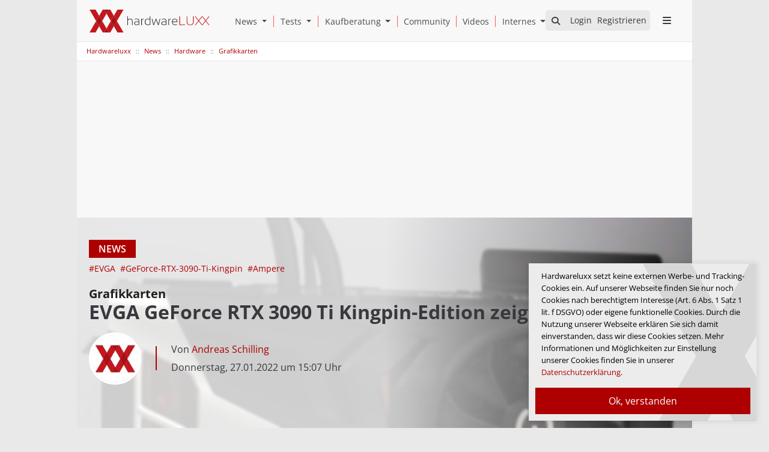

--- FILE ---
content_type: text/html; charset=utf-8
request_url: https://www.hardwareluxx.de/index.php/news/hardware/grafikkarten/58008-evga-geforce-rtx-3090-ti-kingpin-edition-zeigt-sich.html
body_size: 36441
content:
<!doctype html>
<html lang="de">
<head>
    <!-- Required meta tags -->
        <meta name="viewport" content="width=device-width, initial-scale=1, shrink-to-fit=no">

        <meta name="keywords" content="Grafikkarte, Notebook, Computer, Laptop, Tablet, Ultrabook, Smartphone, GPU, Handy, Test, Produkttest, Review, Vergleich, Hardware, News, Support, Forum, Hilfe, Preisvergleich, Community">
        <script>
        var HardwareluxxConfig = {
            slots: [
                {
            slotType: "site_takeover",
            containerId: "sitetakeover",
            devices: ['desktop']
        },
                {
            slotType: "main_leaderboard",
            containerId: "leaderboard",
            devices: ['desktop', 'tablet', 'mobile']
        },
                {
            slotType: "lower_rectangle",
            containerId: "lower_rectangle",
            devices: ['desktop', 'tablet', 'mobile']
        },            {
            slotType: "main_rectangle",
            containerId: "main_rectangle",
            devices: ['desktop', 'tablet', 'mobile']
        }
        ],
            data: {
            domain: 'hardwareluxx.de',
            pageType: 'article',
            category: 'news',
            subCategoryOne: 'hardware',
            subCategoryTwo: 'grafikkarten'
        },
        options: {
        debug: false,
        disableAds: false,
        }
    };
    </script>

    <!-- Bootstrap CSS -->
    <link rel="stylesheet" href="/templates/hwl/styles/bootstrap.css">
    <link rel="stylesheet"  href="/templates/hwl/assets/fontawesome6/css/all.min.css">

    <!-- Fotorama CSS -->
    <link rel="stylesheet" href="/templates/hwl/styles/fotorama.min.css">

    <link href="https://www.hardwareluxx.de" rel="home" />

    <link rel="apple-touch-icon" href="/templates/hwl/assets/icons/apple-touch-icon-180x180.png">
    <link rel="apple-touch-icon-precomposed" href="/templates/hwl/assets/icons/apple-touch-icon-precomposed.png">
    <link rel="icon" type="image/png" href="/templates/hwl/assets/icons/favicon-32x32.png" sizes="32x32">
    <link rel="icon" type="image/png" href="/templates/hwl/assets/icons/favicon-194x194.png" sizes="194x194">
    <link rel="icon" type="image/png" href="/templates/hwl/assets/icons/favicon-96x96.png" sizes="96x96">
    <link rel="icon" type="image/png" href="/templates/hwl/assets/icons/android-chrome-192x192.png" sizes="192x192">
    <link rel="icon" type="image/png" href="/templates/hwl/assets/icons/favicon-16x16.png" sizes="16x16">
    <link rel="shortcut icon" href="/templates/hwl/assets/icons/favicon.ico">
    <link rel="alternate" type="application/rss+xml" href="https://www.hardwareluxx.de/hwl.feed" title="Hardwareluxx RSS Feed">
    <meta name="msapplication-TileColor" content="#f7f7f7">
    <meta name="msapplication-TileImage" content="/templates/hwl/assets/icons/mstile-144x144.png">
    <meta name="msapplication-config" content="/tmpl/browserconfig.xml">
    <meta name="theme-color" content="#ffffff">

    <meta name="application-name" content="Hardwareluxx" />
    <meta name="msapplication-task" content="name=Homepage;action-uri=https://www.hardwareluxx.de;icon-uri=https://www.hardwareluxx.de/templates/hwl/assets/icons/favicon.ico" />
    <meta name="msapplication-task" content="name=Facebook;action-uri=https://www.facebook.com/hardwareluxx;icon-uri=https://www.hardwareluxx.de/templates/hwl/assets/icons/facebook_16.ico" />
    <meta name="msapplication-task" content="name=Twitter;action-uri=https://twitter.com/Hardwareluxx_de;icon-uri=https://www.hardwareluxx.de/templates/hwl/assets/icons/twitter_16.ico" />
    <meta name="robots" content="index, follow" />
    <meta name="robots" content="max-image-preview:large">
    <meta property="fb:page_id" content="80149048380" />
    <meta name="publisher" content="Hardwareluxx Media GmbH">
    <link rel="copyright" title="Copyright" href="/index.php/internes.html">
    <meta charset="utf-8">
	<meta name="author" content="Andreas Schilling">
	<meta name="robots" content="max-snippet:-1,max-image-preview:large,max-video-preview:-1">
	<meta name="description" content="EVGA GeForce RTX 3090 Ti Kingpin-Edition zeigt sich.">
	<title>EVGA GeForce RTX 3090 Ti Kingpin-Edition zeigt sich - Hardwareluxx</title><meta property="og:title" content="EVGA GeForce RTX 3090 Ti Kingpin-Edition zeigt sich - Hardwareluxx"/><meta property="og:type" content="article"/><meta property="og:url" content="https://www.hardwareluxx.de/index.php/news/hardware/grafikkarten/58008-evga-geforce-rtx-3090-ti-kingpin-edition-zeigt-sich.html"/><meta property="og:description" content="EVGA GeForce RTX 3090 Ti Kingpin-Edition zeigt sich." /><meta property="og:site_name" content="Hardwareluxx" /><meta property="og:locale" content="de_DE"/>
	<link href="https://www.hardwareluxx.de/index.php/news/hardware/grafikkarten/58008-evga-geforce-rtx-3090-ti-kingpin-edition-zeigt-sich.html" rel="canonical">
	<link href="/favicon.ico" rel="icon" type="image/vnd.microsoft.icon">
<link href="/modules/mod_geekelasticsearch/assets/remodal/remodal.css" rel="stylesheet" />
	<link href="/modules/mod_geekelasticsearch/assets/remodal/remodal-default-theme.css" rel="stylesheet" />
	<link href="/modules/mod_geekelasticsearch/assets/style.css?v=5.1.0" rel="stylesheet" />
	<link href="/modules/mod_geekelasticsearch/assets/chosen/chosen.css" rel="stylesheet" />
	<style>#geek-search-110 .search-icon {
	padding: 11px 0 0 0;
	background: #e9e9e9;
}
#geek-search-110 .search-icon img {
	width: 22px;
}
#geek-search-110 .search-icon span {
	font-size: 14px;
	color: #38383d;
}</style>
	<style>#geek-search-form-110 .search-results-dropdown { width:100% !important; }</style>
<script type="application/json" class="joomla-script-options new">{"system.paths":{"root":"","rootFull":"https:\/\/www.hardwareluxx.de\/","base":"","baseFull":"https:\/\/www.hardwareluxx.de\/"},"csrf.token":"4807bc737f5735d669fa118ee1bdff03"}</script>
	<script src="/media/system/js/core.min.js?37ffe4186289eba9c5df81bea44080aff77b9684"></script>
	<script src="/media/vendor/jquery/js/jquery.min.js?3.7.1"></script>
	<script src="/media/legacy/js/jquery-noconflict.min.js?647005fc12b79b3ca2bb30c059899d5994e3e34d"></script>
	<script src="/modules/mod_geekelasticsearch/assets/date/en.js"></script>
	<script src="/media/system/js/fields/calendar-locales/date/gregorian/date-helper.min.js"></script>
	<script src="/modules/mod_geekelasticsearch/assets/remodal/remodal.js"></script>
	<script src="/modules/mod_geekelasticsearch/assets/mustache.min.js"></script>
	<script src="/modules/mod_geekelasticsearch/assets/jquery.twbsPagination.min.js"></script>
	<script src="/modules/mod_geekelasticsearch/assets/jquery.mark.min.js?v=9.0.0"></script>
	<script src="/modules/mod_geekelasticsearch/assets/script.js?v=5.3.0"></script>
	<script src="/modules/mod_geekelasticsearch/assets/chosen/chosen.jquery.min.js"></script>
	<script>
	jQuery(function ($) {
		initChosen();
		$("body").on("subform-row-add", initChosen);

		function initChosen(event, container)
		{
			container = container || document;
			var lists = $(container).find(".geek-search .chosen-list"); 
			if(lists.length){
				lists.chosen({"disable_search_threshold":0,"placeholder_text_multiple":"Kategorien w\u00e4hlen","search_contains":true,"allow_single_deselect":true,"placeholder_text_single":"Wert ausw\u00e4hlen","no_results_text":"Wert ausw\u00e4hlen"}).change(function(){
					$(this).next(".chzn-container").find(".chzn-choices").find("li.search-choice").each(function(){
						var text = $(this).find("span").text();
						$(this).find("span").text(text.replace(/\+\-\-/g, ""));
					});
				});
			}
		}
	});
	</script>
	<script>
	(function($){
		$(document).ready(function(){
			new geekElasticSearch('geek-search-110', {"moduleId":110,"token":"4807bc737f5735d669fa118ee1bdff03","rssUrl":"\/index.php\/fastsearch.feed","baseUrl":"","sef":1,"sefRewrite":0,"sefSuffix":1,"esVersion":"7","es6Type":"joomlageek","endpoint":"\/index.php\/fastsearch.html","indirectRequest":1,"user":"","pass":"","index":"www_j4","systemNow":"2026-01-30 07:16:49","logSearch":1,"search":{"catFilterType":1,"includeChild":1,"searchButton":1,"instantSearch":1,"minSearchWord":1,"useAnchor":0,"linkAnchor":0,"types":[],"searchPhrase":"all","multiwordWildcard":"and","fuzzyMaxExpansions":50,"boost":{"title":1.7,"body":0.7,"meta":1.2,"path":2,"misc":0.3}},"result":{"autoPopulate":0,"rssIcon":0,"pageSize":5,"pages":5,"descriptionLength":500,"showImage":0,"noImage":"media\/com_geekelasticsearch\/images\/no-image.png","showLink":0,"linkTarget":"_self","showDate":1,"dateField":"publish_up","dateFormat":"%Y-%m-%d %H:%M:%S","showPrice":0,"priceField":"list","priceFormat":"$%d USD","priceThousandSeparator":".","priceDecimalSeparator":",","priceDecimalNum":2,"highlight":1,"highlightSelector":"","additionalInfo":1,"fieldExclude":["language","type"],"fieldLabels":{"publish_date":"Ver\u00f6ffentlichungsdatum","author":"Autor","category":"Kategorie","language":"Sprache","type":"Typ"},"fieldContents":{"publish_date":"Ver\u00f6ffentlichungsdatum","author":"Autor","category":"Kategorie","language":"Sprache","type":"Typ"}},"aggregations":[],"aggregationSize":10,"aggregationOrder":"count_desc","orderby":"newest","languageTexts":{"MOD_GEEKELASTICSEARCH_FIRST_PAGE":"Anfang","MOD_GEEKELASTICSEARCH_PREV_PAGE":"Vorherige","MOD_GEEKELASTICSEARCH_NEXT_PAGE":"N&auml;chste","MOD_GEEKELASTICSEARCH_LAST_PAGE":"Letzte","MOD_GEEKELASTICSEARCH_LOADING":"Loading...","MOD_GEEKELASTICSEARCH_TOTAL_RESULTS":"Es wurden %d Ergebnisse gefunden.","MOD_GEEKELASTICSEARCH_MORE_FILTER_OPTIONS":"[+] Show More","MOD_GEEKELASTICSEARCH_REMOVE_FILTER":"Remove"},"filters":[],"categories":[],"categoryTree":{"Content":{"207":[6,74,77,72,80,81,82,85,46,73,75,139,110,111,76,79,226,10,93,91,92,112,89,90,12,170,172,68,69,70,71,86,224,11,109,113,114,115,88],"6":[74,77,72,80,81,82,85,46,73,75,139,110,111,76,79,226],"74":[],"77":[],"72":[],"80":[],"81":[],"82":[],"85":[],"46":[],"73":[],"75":[],"139":[],"110":[],"111":[],"76":[],"79":[],"226":[],"10":[93,91,92,112,89,90],"93":[],"91":[],"92":[],"112":[],"89":[],"90":[],"12":[170,172,68,69,70,71,86,224],"170":[],"172":[],"68":[],"69":[],"70":[],"71":[],"86":[],"224":[],"11":[109,113,114,115,88],"109":[],"113":[],"114":[],"115":[],"88":[],"208":[5,40,50,34,169,147,100,102,103,37,38,39,48,51,52,53,36,227,7,55,108,107,58,57,56,9,171,104,105,106,67,65,66,8,59,191,60,61,62],"5":[40,50,34,169,147,100,102,103,37,38,39,48,51,52,53,36,227],"40":[],"50":[],"34":[],"169":[],"147":[],"100":[],"102":[],"103":[],"37":[],"38":[],"39":[],"48":[],"51":[],"52":[],"53":[],"36":[],"227":[],"7":[55,108,107,58,57,56],"55":[],"108":[],"107":[],"58":[],"57":[],"56":[],"9":[171,104,105,106,67,65,66],"171":[],"104":[],"105":[],"106":[],"67":[],"65":[],"66":[],"8":[59,191,60,61,62],"59":[],"191":[],"60":[],"61":[],"62":[],"2":[],"175":[],"174":[],"173":[],"14":[],"15":[],"150":[],"229":[235,234,232,230,231,233,237,239],"235":[],"234":[],"232":[],"230":[],"231":[],"233":[],"237":[],"239":[],"236":[],"238":[],"243":[],"245":[]}},"categoryLimit":0});
		});
	})(jQuery);
	</script>
	<meta property="og:image" content="https://www.hardwareluxx.de/images/cdn01/625C47002F9543589331026B9F9A378A/img/99DA103747F74A8DA93D2523927AC687/EVGA-GeForceRTX3090Ti-Kingpin-01_99DA103747F74A8DA93D2523927AC687.jpg" />
	<meta property="twitter:image" content="https://www.hardwareluxx.de/images/cdn01/625C47002F9543589331026B9F9A378A/img/99DA103747F74A8DA93D2523927AC687/EVGA-GeForceRTX3090Ti-Kingpin-01_99DA103747F74A8DA93D2523927AC687.jpg" />

        <style> body{background-repeat: no-repeat !important;margin-right: 0px !important;}</style>
    
        <link rel="stylesheet" href="/templates/hwl/styles/style.css">

    <script type="application/ld+json">
        {
            "@context": "https://schema.org",
            "@type": "Organization",
            "name": "Hardwareluxx Media GmbH",
            "image": "https://www.hardwareluxx.de/templates/hwl/css/HWL_Logo_lg.svg",
            "logo": "https://www.hardwareluxx.de/templates/hwl/css/HWL_Logo_lg.svg",
            "address": {
                "@type": "PostalAddress",
                "addressLocality": "Hannover, Germany",
                "postalCode": "30559",
                "streetAddress": "Lange-Feld-Str. 71"
            },
            "email": "dbode@hardwareluxx.com",
            "foundingDate": "15.08.2005",
            "faxNumber": "(49) 511/99993949",
            "url" : "https://www.hardwareluxx.de",
            "sameAs" : [ "https://www.facebook.com/hardwareluxx",
                "https://www.twitter.com/Hardwareluxx_de",
                "https://www.youtube.com/user/hardwareluxx",
                "https://www.instagram.com/hardwareluxx/"],
            "telephone": "(49) 511/99993941"
        }
    </script>

</head>

<body class="theme-light " style=" ">


    <div class="ad-large d-sm-none d-xl-block" id="sitetakeover">
                    <div id="fireplace"></div>
        

            </div>
    
    <main class="over-ad">

        <header>
            <div class="d-h container px-0 ">
                <a href="/" rel="home" class="logo" aria-label="Hardwareluxx Logo"></a>                <a href="#" class="d-open" aria-label="Sidebar Menu öffnen"><i class="fa fa-bars"></i></a>

                <div id="top">
                    <div id="suche" style="display: none">
                        
<div id="geek-search-110" class="geek-search-wrapper ">
	<div class="search-icon" role="search" aria-label="Auf Hardwareluxx.de suchen">
	<span class="fa fa-search"></span> 
</div>
	<div class="remodal" id="geek-search-modal-110" role="dialog" aria-labelledby="modal-title-110" aria-describedby="modal-desc-110">
		<button data-remodal-action="close" class="remodal-close" aria-label="Close"></button>
		<div class="geek-search-wrapper ">
		<div class="geek-search ">
			<h2 id="modal-title-110">News und Artikel durchsuchen</h2>
			<div id="modal-desc-110" class="search-form">
				<form id="geek-search-form-110" action="/index.php/news/hardware/grafikkarten/58008-evga-geforce-rtx-3090-ti-kingpin-edition-zeigt-sich.html" method="post" class="form-horizontal">
	<div class="search-box control-group">
		<div class="input-group input-append input-large">
			<input type="text" name="searchword" class="form-control" value="" placeholder="Suchen" autocomplete="off" />
						<span class="input-group-addon add-on">Suchen</span>
					</div>
	</div>
		<div class="control-group filter-list filter-categories">
		<div class="control-label label-categories">
			<label for="ges-cat-id-110">
				Nach Kategorien filtern:				<span class="ges-icon-filter"></span>
			</label>
		</div>
		<div class="controls">
			<select id="ges-cat-id-110" name="cat_id[]" multiple="multiple" class="chosen-list">
									<optgroup label="Articles">
																				<option value="Content:207">Artikel</option>
																				<option value="Content:6">+-- Artikel - Hardware</option>
																				<option value="Content:74">+--+-- Artikel - Grafikkarten</option>
																				<option value="Content:77">+--+-- Artikel - Storage</option>
																				<option value="Content:72">+--+-- Artikel - Prozessoren</option>
																				<option value="Content:80">+--+-- Artikel - Monitore</option>
																				<option value="Content:81">+--+-- Artikel - Eingabegeräte</option>
																				<option value="Content:82">+--+-- Artikel - Netzwerk</option>
																				<option value="Content:85">+--+-- Artikel - Notebooks</option>
																				<option value="Content:46">+--+-- Artikel - Arbeitsspeicher</option>
																				<option value="Content:73">+--+-- Artikel - Chipsätze</option>
																				<option value="Content:75">+--+-- Artikel - Gehäuse</option>
																				<option value="Content:139">+--+-- Artikel - Multimedia</option>
																				<option value="Content:110">+--+-- Artikel - Komplettsysteme</option>
																				<option value="Content:111">+--+-- Artikel - Netzteile</option>
																				<option value="Content:76">+--+-- Artikel - Kühlung</option>
																				<option value="Content:79">+--+-- Artikel - Mainboards</option>
																				<option value="Content:226">+--+-- Artikel - Auto</option>
																				<option value="Content:10">+-- Artikel - Software</option>
																				<option value="Content:93">+--+-- Artikel - Spiele</option>
																				<option value="Content:91">+--+-- Artikel - Betriebssysteme</option>
																				<option value="Content:92">+--+-- Artikel - Browser und Internet</option>
																				<option value="Content:112">+--+-- Artikel - Anwendungen</option>
																				<option value="Content:89">+--+-- Artikel - Treiber</option>
																				<option value="Content:90">+--+-- Artikel - Benchmarks</option>
																				<option value="Content:12">+-- Artikel - Consumer Electronics</option>
																				<option value="Content:170">+--+-- Artikel - Handys</option>
																				<option value="Content:172">+--+-- Artikel - Tablets</option>
																				<option value="Content:68">+--+-- Artikel - Konsolen</option>
																				<option value="Content:69">+--+-- Artikel - mp3-/Media-Player</option>
																				<option value="Content:70">+--+-- Artikel - Digitalkameras</option>
																				<option value="Content:71">+--+-- Artikel - Gadgets</option>
																				<option value="Content:86">+--+-- Artikel - Heimkino</option>
																				<option value="Content:224">+--+-- Artikel - Sonstiges</option>
																				<option value="Content:11">+-- Artikel - Sonstiges</option>
																				<option value="Content:109">+--+-- Artikel - Messen</option>
																				<option value="Content:113">+--+-- Artikel - Guides und Anleitungen</option>
																				<option value="Content:114">+--+-- Artikel - Specials</option>
																				<option value="Content:115">+--+-- Artikel - Luxxlinks</option>
																				<option value="Content:88">+--+-- Artikel - Sonstige</option>
																				<option value="Content:208">News</option>
																				<option value="Content:5">+-- News - Hardware</option>
																				<option value="Content:40">+--+-- News - Kühlung</option>
																				<option value="Content:50">+--+-- News - Mainboards</option>
																				<option value="Content:34">+--+-- News - Prozessoren</option>
																				<option value="Content:169">+--+-- News - Netzteile</option>
																				<option value="Content:147">+--+-- News - Wasserkühlung</option>
																				<option value="Content:100">+--+-- News - Komplettsysteme</option>
																				<option value="Content:102">+--+-- News - Eingabegeräte</option>
																				<option value="Content:103">+--+-- News - Notebooks</option>
																				<option value="Content:37">+--+-- News - Chipsätze</option>
																				<option value="Content:38">+--+-- News - Grafikkarten</option>
																				<option value="Content:39">+--+-- News - Gehäuse</option>
																				<option value="Content:48">+--+-- News - Festplatten/Laufwerke</option>
																				<option value="Content:51">+--+-- News - Monitore/Projektoren</option>
																				<option value="Content:52">+--+-- News - Multimedia</option>
																				<option value="Content:53">+--+-- News - Netzwerk</option>
																				<option value="Content:36">+--+-- News - Arbeitsspeicher</option>
																				<option value="Content:227">+--+-- News - Auto</option>
																				<option value="Content:7">+-- News - Software</option>
																				<option value="Content:55">+--+-- News - Benchmarks</option>
																				<option value="Content:108">+--+-- News - Treiber</option>
																				<option value="Content:107">+--+-- News - Anwendungsprogramme</option>
																				<option value="Content:58">+--+-- News - Spiele</option>
																				<option value="Content:57">+--+-- News - Browser und Internet</option>
																				<option value="Content:56">+--+-- News - Betriebssysteme</option>
																				<option value="Content:9">+-- News - Consumer Electronics</option>
																				<option value="Content:171">+--+-- News - Tablets</option>
																				<option value="Content:104">+--+-- News - Konsolen</option>
																				<option value="Content:105">+--+-- News - Handys</option>
																				<option value="Content:106">+--+-- News - MP3-/Mediaplayer</option>
																				<option value="Content:67">+--+-- News - Gadgets</option>
																				<option value="Content:65">+--+-- News - Digitalkamera</option>
																				<option value="Content:66">+--+-- News - Heimkino</option>
																				<option value="Content:8">+-- News - Allgemein</option>
																				<option value="Content:59">+--+-- News - Hardwareluxx</option>
																				<option value="Content:191">+--+-- News - Netzpolitik</option>
																				<option value="Content:60">+--+-- News - Vor-Ort</option>
																				<option value="Content:61">+--+-- News - Wirtschaft</option>
																				<option value="Content:62">+--+-- News - Team Hardwareluxx Germany</option>
																				<option value="Content:2">Uncategorised</option>
																				<option value="Content:175">Buyer's Guides - 1500 Euro PCs</option>
																				<option value="Content:174">Buyer's Guides - 1000 Euro PCs</option>
																				<option value="Content:173">Buyer's Guides - 500 Euro PCs</option>
																				<option value="Content:14">Company Pages</option>
																				<option value="Content:15">Buyer's Guides</option>
																				<option value="Content:150">Company Pages-Alles Über</option>
																				<option value="Content:229">Kaufberatung</option>
																				<option value="Content:235">+-- SSD Rangliste</option>
																				<option value="Content:234">+-- Prozessor Rangliste</option>
																				<option value="Content:232">+-- CPU Rangliste</option>
																				<option value="Content:230">+-- Mainboard Rangliste</option>
																				<option value="Content:231">+-- Gehäuse Rangliste</option>
																				<option value="Content:233">+-- Grafikkarten Rangliste</option>
																				<option value="Content:237">+-- RAM Rangliste</option>
																				<option value="Content:239">+-- Kühler Rangliste</option>
																				<option value="Content:236">Internes</option>
																				<option value="Content:238">Suche</option>
																				<option value="Content:243">0</option>
																				<option value="Content:245">64</option>
											</optgroup>
							</select>
		</div>
	</div>
	<div class="control-group phrases-box">
		<div class="control-label">
			<label>
				Suchen nach:			</label>
		</div>
		<div class="controls">
							<label class="radio-inline">
					<input type="radio" name="searchphrase" value="all"  checked="checked">
					Alle W&ouml;rter				</label>
							<label class="radio-inline">
					<input type="radio" name="searchphrase" value="any" >
					Jedes Wort				</label>
							<label class="radio-inline">
					<input type="radio" name="searchphrase" value="exact" >
					Exakte Phrase				</label>
							<label class="radio-inline">
					<input type="radio" name="searchphrase" value="prefix" >
					Phrasen Prefix				</label>
							<label class="radio-inline">
					<input type="radio" name="searchphrase" value="wildcard" >
					Wildcard				</label>
							<label class="radio-inline">
					<input type="radio" name="searchphrase" value="fuzzy" >
					Fuzzy query				</label>
						<span class="ges-icon-help"></span>
			<div class="help-text muted text-muted" style="display: none;">
				- <strong>Alle Wörter</strong>: Gibt nur Ergebnisse zurück, die allen Wörtern entsprechen.<br /> - <strong>Jedes Wort</strong>: Gibt Ergebnisse zurück, die mit einem beliebigen Wort übereinstimmen.<br /> - <strong>Exakte Phrase</strong>: Gibt nur Ergebnisse zurück, die genau mit dem eingegebenen Begriff übereinstimmen.<br /> - <strong>Phrasen Prefix</strong>: Funktioniert wie der Modus Exakte Phrase, mit dem Unterschied, dass er Präfix-Treffer für den letzten Begriff im Text zulässt.<br /> - <strong>Wildcard</strong>: Gibt Ergebnisse zurück, die einem Platzhalterausdruck (Wildcard) entsprechen.<br /> - <strong>Fuzzy query (unscharfe Abfrage)</strong>: Gibt Ergebnisse zurück, die ähnliche Begriffe wie der Suchbegriff enthalten. Zum Beispiel: Wenn Sie nach <strong>Kolumbia</strong> suchen. Sie liefert Suchergebnisse, die <strong>Columbia</strong> oder <strong>Colombia</strong> enthalten.			</div>
		</div>
	</div>

	<div class="control-group ">
		<div class="controls">
			<button class="btn btn-primary btn-search">Suchen</button>
		</div>
	</div>
</form>									<div class="search-results "></div>
											</div>
		</div>
		</div>
	</div>
	<template class="search-result-template" type="x-tmpl-mustache" style="display: none !important;">
{{#data.error}}
<div class="alert alert-danger">
	{{#data.error.root_cause}}
	<p>[{{{type}}}] {{{reason}}}</p>
	{{/data.error.root_cause}}
</div>
{{/data.error}}
{{^data.error}}

	{{#texts.summary}}
	<p class="result-statistics clearfix">
	{{texts.summary}}
	{{#options.result.rssIcon}}
	<a class="rss" href="/{{{data.rssUrl}}}" target="_blank" title="RSS">RSS</a>
	{{/options.result.rssIcon}}
	</p>
	{{/texts.summary}}

	{{#data.hits.hits}}
	<div class="result-item clearfix">
		{{#_source.featured}}
		<span class="badge-featured">
			FEATURED
		</span>
		{{/_source.featured}}
		{{#_source.showImage}}
		{{#_source.image}}
		<div class="img-intro">
			<a href="/{{{_source.routeUrl}}}" target="{{{_source.linkTarget}}}" title="{{_source.title}}">
			<img class="img-responsive" src="[data-uri]" alt="{{{_source.image}}}">
			</a>
		</div>
		{{/_source.image}}
		{{/_source.showImage}}
		<div class="item-info">
			<h3 class="result-title">
				<a href="/{{{_source.routeUrl}}}" target="{{{_source.linkTarget}}}" title="{{_source.title}}">{{{_source.title}}}</a>

				{{#_source.showPrice}}
				<small>{{{_source.displayPrice}}}</small>
				{{/_source.showPrice}}
			</h3>
			{{#_source.showLink}}
			<p>
				<a href="/{{{_source.routeUrl}}}" target="{{{_source.linkTarget}}}" title="" class="text-muted muted">{{{_source.displayUrl}}}</a>
			</p>
			{{/_source.showLink}}
			{{#_source.showDate}}
			<p>
				<span class="text-muted muted">{{{_source.displayDate}}}</span>
			</p>
			{{/_source.showDate}}

			<p class="result-text">
			{{{_source.description}}}
			</p>
			{{#_source.additionalInfo}}
			<p class="additional-info">
				{{#_source.additionalFields}}
					{{#title}}
                    <span class="label-group"><span class="label label-default">{{{label}}}:</span> <span class="label label-info">{{{title}}}</span></span>
                {{/title}}
				{{/_source.additionalFields}}
			</p>
			{{/_source.additionalInfo}}
		</div>
	</div>
	{{/data.hits.hits}}
	<div class="clearfix">
		<div class="pagination">
		</div>
	</div>
{{/data.error}}
</template></div>

                    </div>
                    <div class="td-but" id="welcome">
                        </div>
                </div>


                <div class="d-menu d-xs-none d-sm-none d-md-none d-xl-flex">


                    <div class="dropdown">
                        <a class="" href="/index.php/news.html"  aria-label="News" style="border: none;padding: 0 0 0 11px">
                            <span>News</span>
                        </a>
                        <a class="dropdown-toggle dropdown-toggle-split" role="button" id="newsLinkMM" data-toggle="dropdown" aria-haspopup="true" aria-expanded="false" aria-label="Open News Submenu" style="padding: 0 11px 0 0;">
                            <span class="sr-only">Open News Submenu</span>
                        </a>
                        <div class="dropdown-menu dropdown-menu-right" aria-labelledby="newsLinkMM" >
                            <a class="dropdown-item" href="/index.php/news/hardware.html" aria-label="News - Hardware">Hardware</a>
                            <a class="dropdown-item" href="/index.php/news/software.html" aria-label="News - Software">Software</a>
                            <a class="dropdown-item" href="/index.php/news/consumer-electronics.html" aria-label="News - Consumer Electronic">Consumer Electronic</a>
                            <a class="dropdown-item" href="/index.php/news/allgemein.html" aria-label="News - Allgemein">Allgemein</a>
                        </div>
                    </div>

                    <div class="dropdown">
                        <a class="" href="/index.php/artikel.html" aria-label="Tests" style="border: none;padding: 0 0 0 11px">
                            <span>Tests</span>
                        </a>
                      <a class="dropdown-toggle dropdown-toggle-split" role="button" id="testLinkMM" data-toggle="dropdown" aria-haspopup="true" aria-expanded="false" aria-label="Open Tests Menu" style="padding: 0 11px 0 0;">
                          <span class="sr-only">Open Tests Submenu</span>
                      </a>
                      <div class="dropdown-menu dropdown-menu-right" aria-labelledby="testLinkMM">
                        <a class="dropdown-item" href="/index.php/artikel/hardware.html" aria-label="Tests - Hardware">Hardware</a>
                        <a class="dropdown-item" href="/index.php/artikel/software.html" aria-label="Tests - Software">Software</a>
                        <a class="dropdown-item" href="/index.php/artikel/consumer-electronics.html" aria-label="Tests - Consumer Electronic">Consumer Electronic</a>
                        <a class="dropdown-item" href="/index.php/artikel/sonstiges.html" aria-label="Tests - Sonstige">Sonstige</a>
                      </div>
                    </div>

                    <div class="dropdown">
                        <a class="" href="/index.php/kaufberatung.html" aria-label="Kaufberatung" style="border: none;padding: 0 0 0 11px">
                            <span>Kaufberatung</span>
                        </a>
                        <a class="dropdown-toggle dropdown-toggle-split" role="button" id="kbLinkMM" data-toggle="dropdown" aria-haspopup="true" aria-expanded="false" aria-label="Open Kaufberatung Menu" style="padding: 0 11px 0 0;">
                            <span class="sr-only">Open Kaufberatung Submenu</span>
                        </a>
                        <div class="dropdown-menu dropdown-menu-right" aria-labelledby="kbLinkMM">
                            <a class="dropdown-item" href="/index.php/kaufberatung/ram-rangliste.html" aria-label="Ram Rangliste">Ram Rangliste</a>
                            <a class="dropdown-item" href="/index.php/kaufberatung/prozessor-rangliste.html" aria-label="CPU Rangliste">CPU Rangliste</a>
                            <a class="dropdown-item" href="/index.php/kaufberatung/ssd-rangliste.html" aria-label="SSD Rangliste">SSD Rangliste</a>
                            <a class="dropdown-item" href="/index.php/kaufberatung/mainboard-amd-rangliste.html" aria-label="Mainboard AMD Rangliste">Mainboard AMD Rangliste</a>
                            <a class="dropdown-item" href="/index.php/kaufberatung/mainboard-intel-rangliste.html" aria-label="Mainboard Intel Rangliste">Mainboard Intel Rangliste</a>
                            <a class="dropdown-item" href="/index.php/kaufberatung/gehaeuse-rangliste.html" aria-label="Gehäuse Rangliste">Gehäuse Rangliste</a>
                            <a class="dropdown-item" href="/index.php/kaufberatung/kuehler-rangliste.html" aria-label="Kühler Rangliste">Kühler Rangliste</a>
                            <a class="dropdown-item" href="/index.php/kaufberatung/grafikkarten-rangliste.html" aria-label="Grafikkarten Rangliste">Grafikkarten Rangliste</a>
                        </div>
                    </div>
                    <div class="dropdown">
                        <a href="/community/" style="padding: 0 10px;"><span>Community</span></a>
                    </div>
                    <div class="dropdown">
                        <a href="https://www.youtube.com/user/hardwareluxx" style="padding: 0 10px;" target="_blank"><span>Videos</span></a>
                    </div>
                    <div class="dropdown">
                        <a class="" href="/index.php/internes/impressum.html"  aria-label="Internes & Impressum" style="border: none;padding: 0 0 0 11px">
                            <span>Internes</span>
                        </a>
                        <a class="dropdown-toggle dropdown-toggle-split last" role="button" id="internesLinkMM" data-toggle="dropdown" aria-haspopup="true" aria-expanded="false" aria-label="Open Internes Menu" style="padding: 0 11px 0 0;">
                            <span class="sr-only">Open Internes Submenu</span>
                        </a>
                        <div class="dropdown-menu dropdown-menu-right" aria-labelledby="internesLinkMM">
                            <a class="dropdown-item" href="/index.php/internes/impressum.html" aria-label="Impressum">Impressum</a>
                            <a class="dropdown-item" href="/index.php/internes/team.html" aria-label="Team">Team</a>
                            <a class="dropdown-item" href="/index.php/internes/jobangebote.html" aria-label="Jobangebote">Jobangebote</a>
                            <a class="dropdown-item" href="/index.php/internes/werbung.html" aria-label="Werbung">Werbung</a>
                        </div>
                    </div>
                </div>
                <div class="clearfix"></div>
            </div>
        </header>

                
<nav class="navbar navbar-expand-md p-0">
	<button class="navbar-toggler navbar-toggler-right" type="button" data-bs-toggle="collapse" data-bs-target="#navbar1" aria-controls="navbar1" aria-expanded="false" aria-label="Navigation umschalten">
		<span class="icon-menu" aria-hidden="true"></span>
	</button>
	<div class="collapse navbar-collapse" id="navbar1">
		

<div class="sidebar" >

    <a href="/" class="sidebar-logo" aria-label="Hardwareluxx Logo Sidebar"></a>
    <a href="/" class="sidebar-close" aria-label="Sidebar Menu schliessen"><i class="fa fa-times"></i></a>
    <div class="m-sidebar d-xs-block d-sm-block" id="sidebar-usercenter">

    </div>
    <div class="sidebar-menu">

<a data-menu="nav-news-91" href="/index.php/news.html" >News<i data-menu="nav-news-91" class="fa fa-angle-up"></i></a><div class="sidebar-sub" id="nav-news-91"><a data-menu="nav-hardware-94" href="/index.php/news/hardware.html" >Hardware<i data-menu="nav-hardware-94" class="fa fa-angle-up"></i></a><div class="sidebar-sub" id="nav-hardware-94"><a href="/index.php/news/hardware/prozessoren.html" >Prozessoren</a><a href="/index.php/news/hardware/chipsaetze.html" >Chipsätze</a><a href="/index.php/news/hardware/grafikkarten.html" aria-current="location">Grafikkarten</a><a href="/index.php/news/hardware/gehaeuse.html" >Gehäuse</a><a href="/index.php/news/hardware/kuehlung.html" >Kühlung</a><a href="/index.php/news/hardware/festplatten.html" >Festplatten und SSDs</a><a href="/index.php/news/hardware/mainboards.html" >Mainboards</a><a href="/index.php/news/hardware/monitore.html" >Monitore/Beamer</a><a href="/index.php/news/hardware/multimedia.html" >Multimedia</a><a href="/index.php/news/hardware/arbeitsspeicher.html" >Arbeitsspeicher</a><a href="/index.php/news/hardware/netzwerk.html" >Netzwerk</a><a href="/index.php/news/hardware/komplettsysteme.html" >Komplettsysteme</a><a href="/index.php/news/hardware/eingabegeraete.html" >Eingabegeräte</a><a href="/index.php/news/hardware/notebooks.html" >Notebooks</a><a href="/index.php/news/hardware/wasserkuehlung.html" >Wasserkühlung</a><a href="/index.php/news/hardware/netzteile.html" >Netzteile</a><a href="/index.php/news/hardware/auto.html" >Auto</a></div><a data-menu="nav-software-97" href="/index.php/news/software.html" >Software<i data-menu="nav-software-97" class="fa fa-angle-up"></i></a><div class="sidebar-sub" id="nav-software-97"><a href="/index.php/news/software/benchmarks.html" >Benchmarks</a><a href="/index.php/news/software/betriebssysteme.html" >Betriebssysteme</a><a href="/index.php/news/software/browser-und-internet.html" >Browser und Internet</a><a href="/index.php/news/software/spiele.html" >Spiele</a><a href="/index.php/news/software/anwendungsprogramme.html" >Anwendungen</a><a href="/index.php/news/software/treiber.html" >Treiber</a></div><a data-menu="nav-consumer_electronic-104" href="/index.php/news/consumer-electronics.html" >Consumer Electronic<i data-menu="nav-consumer_electronic-104" class="fa fa-angle-up"></i></a><div class="sidebar-sub" id="nav-consumer_electronic-104"><a href="/index.php/news/consumer-electronics/gadgets.html" >Gadgets</a><a href="/index.php/news/consumer-electronics/digitalkameras.html" >Digitalkameras</a><a href="/index.php/news/consumer-electronics/konsolen.html" >Konsolen</a><a href="/index.php/news/consumer-electronics/heimkino.html" >Heimkino</a><a href="/index.php/news/consumer-electronics/mp3-media-player.html" >MP3-/Media-Player</a><a href="/index.php/news/consumer-electronics/handys.html" >Handys</a><a href="/index.php/news/consumer-electronics/tablets.html" >Tablets</a></div><a data-menu="nav-allgemein-198" href="/index.php/news/allgemein.html" >Allgemein<i data-menu="nav-allgemein-198" class="fa fa-angle-up"></i></a><div class="sidebar-sub" id="nav-allgemein-198"><a href="/index.php/news/allgemein/hardwareluxx.html" >Hardwareluxx</a><a href="/index.php/news/allgemein/hw-bot-team.html" >HW-Bot Team</a><a data-menu="nav-vor-ort/messen-203" href="/index.php/news/allgemein/vor-ortmessen.html" >Vor-Ort/Messen<i data-menu="nav-vor-ort/messen-203" class="fa fa-angle-up"></i></a><div class="sidebar-sub" id="nav-vor-ort/messen-203"><a href="/index.php/news/allgemein/vor-ortmessen/mwc-2013.html?view=fjrelated&amp;layout=blog&amp;id=0" >MWC 2013</a><a href="/index.php/news/allgemein/vor-ortmessen/cebit-2013.html?view=fjrelated&amp;layout=blog&amp;id=0" >CeBIT 2013</a><a href="/index.php/news/allgemein/vor-ortmessen/computex-2013.html?view=fjrelated&amp;layout=blog&amp;id=0" >Computex 2013</a><a href="/index.php/news/allgemein/vor-ortmessen/ifa-2013.html?view=fjrelated&amp;layout=blog&amp;id=0" >IFA 2013</a><a href="/index.php/news/allgemein/vor-ortmessen/ces-2014.html?view=fjrelated&amp;layout=blog&amp;id=0" >CES 2014</a><a href="/index.php/news/allgemein/vor-ortmessen/mwc-2014.html?view=fjrelated&amp;layout=blog&amp;id=0" >MWC 2014</a><a href="/index.php/news/allgemein/vor-ortmessen/cebit-2014.html?view=fjrelated&amp;layout=blog&amp;id=0" >CeBIT 2014</a><a href="/index.php/news/allgemein/vor-ortmessen/gtc-2014.html?view=fjrelated&amp;layout=blog&amp;id=0" >GTC 2014</a><a href="/index.php/news/allgemein/vor-ortmessen/computex-2014.html?view=fjrelated&amp;layout=blog&amp;id=0" >Computex 2014</a><a href="/index.php/news/allgemein/vor-ortmessen/idf-2014.html?view=fjrelated&amp;layout=blog&amp;id=0" >IDF 2014</a><a href="/index.php/news/allgemein/vor-ortmessen/computex-2015.html?view=fjrelated&amp;layout=blog" >Computex 2015</a><a href="/index.php/news/allgemein/vor-ortmessen/ces-2016.html?view=fjrelated&amp;layout=blog" >CES 2016</a><a href="/index.php/news/allgemein/vor-ortmessen/mwc-2015.html?view=fjrelated&amp;layout=blog&amp;id=0" >MWC 2016</a><a href="/index.php/news/allgemein/vor-ortmessen/computex-2016.html?view=fjrelated&amp;layout=blog" >Computex 2016</a></div><a href="/index.php/news/allgemein/wirtschaft.html" >Wirtschaft</a><a href="/index.php/news/allgemein/netzpolitik.html" >Netzpolitik</a></div></div><a data-menu="nav-tests-90" href="/index.php/artikel.html" >Tests<i data-menu="nav-tests-90" class="fa fa-angle-up"></i></a><div class="sidebar-sub" id="nav-tests-90"><a data-menu="nav-hardware-109" href="/index.php/artikel/hardware.html" >Hardware<i data-menu="nav-hardware-109" class="fa fa-angle-up"></i></a><div class="sidebar-sub" id="nav-hardware-109"><a href="/index.php/artikel/hardware/arbeitsspeicher.html" >Arbeitsspeicher</a><a href="/index.php/artikel/hardware/prozessoren.html" >Prozessoren</a><a href="/index.php/artikel/hardware/chipsaetze.html" >Chipsätze</a><a href="/index.php/artikel/hardware/grafikkarten.html" >Grafikkarten</a><a href="/index.php/artikel/hardware/gehaeuse.html" >Gehäuse</a><a href="/index.php/artikel/hardware/kuehlung.html" >Kühlung</a><a href="/index.php/artikel/hardware/storage.html" >Storage</a><a href="/index.php/artikel/hardware/notebooks.html" >Notebooks</a><a href="/index.php/artikel/hardware/mainboards.html" >Mainboards</a><a href="/index.php/artikel/hardware/monitore.html" >Monitore</a><a href="/index.php/artikel/hardware/komplettsysteme.html" >Komplettsysteme</a><a href="/index.php/artikel/hardware/netzwerk.html" >Netzwerk</a><a href="/index.php/artikel/hardware/netzteile.html" >Netzteile</a><a href="/index.php/artikel/hardware/eingabegeraete.html" >Eingabegeräte</a><a href="/index.php/artikel/hardware/multimedia.html" >Multimedia</a><a href="/index.php/artikel/hardware/auto.html" >Auto</a></div><a data-menu="nav-software-568" href="/index.php/artikel/software.html" >Software<i data-menu="nav-software-568" class="fa fa-angle-up"></i></a><div class="sidebar-sub" id="nav-software-568"><a href="/index.php/artikel/software/benchmarks.html" >Benchmarks</a><a href="/index.php/artikel/software/betriebssysteme.html" >Betriebssysteme</a><a href="/index.php/artikel/software/anwendungen.html" >Anwendungen</a><a href="/index.php/artikel/software/treiber.html" >Treiber</a><a href="/index.php/artikel/software/browser-und-internet.html" >Browser und Internet</a><a href="/index.php/artikel/software/spiele.html" >Spiele</a></div><a data-menu="nav-sonstiges-572" href="/index.php/artikel/sonstiges.html" >Sonstiges<i data-menu="nav-sonstiges-572" class="fa fa-angle-up"></i></a><div class="sidebar-sub" id="nav-sonstiges-572"><a href="/index.php/artikel/sonstiges/messen.html" >Messen</a><a href="/index.php/artikel/sonstiges/guides-und-anleitungen.html" >Guides/Anleitungen</a><a href="/index.php/artikel/sonstiges/specials.html" >Specials</a><a href="/index.php/artikel/sonstiges/luxxlinks.html" >Luxxlinks</a></div><a data-menu="nav-consumer_electronic-117" href="/index.php/artikel/consumer-electronics.html" >Consumer Electronic<i data-menu="nav-consumer_electronic-117" class="fa fa-angle-up"></i></a><div class="sidebar-sub" id="nav-consumer_electronic-117"><a href="/index.php/artikel/consumer-electronics/konsolen.html" >Konsolen</a><a href="/index.php/artikel/consumer-electronics/mp3mediaplayer.html" >mp3-/Media-Player</a><a href="/index.php/artikel/consumer-electronics/digitalkameras.html" >Digitalkameras</a><a href="/index.php/artikel/consumer-electronics/heimkino.html" >Heimkino</a><a href="/index.php/artikel/consumer-electronics/sonstiges.html" >Sonstiges</a><a href="/index.php/artikel/consumer-electronics/gadgets.html" >Gadgets</a><a href="/index.php/artikel/consumer-electronics/handys.html" >Handys</a><a href="/index.php/artikel/consumer-electronics/tablets.html" >Tablets</a></div></div><a data-menu="nav-kaufberatung-546" href="/index.php/kaufberatung.html" >Kaufberatung<i data-menu="nav-kaufberatung-546" class="fa fa-angle-up"></i></a><div class="sidebar-sub" id="nav-kaufberatung-546"><a href="/index.php/kaufberatung/mainboard-amd-rangliste.html" >Mainboard AMD Rangliste</a><a href="/index.php/kaufberatung/mainboard-intel-rangliste.html" >Mainboard Intel Rangliste</a><a href="/index.php/kaufberatung/prozessor-rangliste.html" >Prozessor Rangliste</a><a href="/index.php/kaufberatung/grafikkarten-rangliste.html" >Grafikkarten Rangliste</a><a href="/index.php/kaufberatung/ram-rangliste.html" >RAM Rangliste</a><a href="/index.php/kaufberatung/ssd-rangliste.html" >SSD Rangliste</a><a href="/index.php/kaufberatung/kuehler-rangliste.html" >Kühler Rangliste</a><a href="/index.php/kaufberatung/gehaeuse-rangliste.html" >Gehäuse Rangliste</a></div><a data-menu="nav-internes-125" href="/index.php/internes.html" >Internes<i data-menu="nav-internes-125" class="fa fa-angle-up"></i></a><div class="sidebar-sub" id="nav-internes-125"><a href="/index.php/internes/impressum.html" >Impressum</a><a href="/index.php/internes/team.html" >Team</a><a href="/index.php/internes/werbung.html" >Werbung</a><a href="/index.php/internes/jobangebote.html" >Jobangebote</a></div><a data-menu="nav-alles_über-271" href="/index.php/alles-ueber.html" >Alles über<i data-menu="nav-alles_über-271" class="fa fa-angle-up"></i></a><div class="sidebar-sub" id="nav-alles_über-271"><a href="/index.php/alles-ueber/arctic-company-page.html?view=fjrelated&amp;layout=blog" >Arctic</a><a href="/index.php/alles-ueber/asus.html?view=fjrelated&amp;layout=blog" >ASUS</a><a href="/index.php/alles-ueber/bequiet-company-page.html?view=fjrelated&amp;layout=blog&amp;id=0" >be quiet!</a><a href="/index.php/alles-ueber/computex-company-page.html?view=fjrelated&amp;layout=blog&amp;id=0" >Computex 2019</a><a href="/index.php/alles-ueber/corsair-company-page.html?view=fjrelated&amp;layout=blog&amp;id=0" >Corsair</a><a href="/index.php/alles-ueber/evga-company-page.html?view=fjrelated&amp;layout=blog&amp;id=0" >EVGA</a><a href="/index.php/alles-ueber/schenker-company-page.html?view=fjrelated&amp;layout=blog&amp;id=0" >XMG</a><a href="/index.php/alles-ueber/gskill-company-page.html?view=fjrelated&amp;layout=blog&amp;id=0" >G.Skill</a><a href="/index.php/alles-ueber/sapphire-company-page.html?view=fjrelated&amp;layout=blog&amp;id=0" >Sapphire</a><a href="/index.php/alles-ueber/kioxia-company-page.html?view=fjrelated&amp;layout=blog" >Kioxia</a><a href="/index.php/alles-ueber/msi-company-page.html?view=fjrelated&amp;layout=blog" >MSI</a><a href="/index.php/alles-ueber/qnap-company-page.html?view=fjrelated&amp;layout=blog&amp;id=0" >QNAP</a><a href="/index.php/alles-ueber/seasonic-company-page.html?view=fjrelated&amp;layout=blog&amp;id=0" >Seasonic</a><a href="/index.php/alles-ueber/zotac-company-page.html?view=fjrelated&amp;layout=blog" >Zotac</a></div><a href="/community/" >Community</a><a href="https://www.youtube.com/user/hardwareluxx" >Videos</a>    </div>
    <a href="/" style="cursor:pointer;" class="toggle-theme show-on-light " id="stswlt" onclick="switchTheme();return false;"><i class="fa fa-sun pr-3"></i>Activate Dark Theme</a>
    <a href="/" style="cursor:pointer;" class="toggle-theme show-on-dark  disabled" id="stswdk" onclick="switchTheme();return false;"><i class="fa fa-moon pr-3"></i>Activate Light Theme</a>
    
</div>	</div>
</nav>

        <nav class="container b-s px-0 mb-0" aria-label="Breadcrumbs">
    <ol itemscope itemtype="https://schema.org/BreadcrumbList" class="breadcrumb mb-0 bg-white">
        
        <li class="breadcrumb-item active" itemprop="itemListElement" itemscope itemtype="https://schema.org/ListItem" aria-current="page" ><a href="/index.php?view=startpage&amp;auswahlMaker=0" class="pathway" itemprop="item"><span itemprop="name">Hardwareluxx</span></a><meta itemprop="position" content="1" /></li><li class="breadcrumb-item active" itemprop="itemListElement" itemscope itemtype="https://schema.org/ListItem" aria-current="page" ><a href="/index.php/news.html" class="pathway" itemprop="item"><span itemprop="name">News</span></a><meta itemprop="position" content="2" /></li><li class="breadcrumb-item active" itemprop="itemListElement" itemscope itemtype="https://schema.org/ListItem" aria-current="page" ><a href="/index.php/news/hardware.html" class="pathway" itemprop="item"><span itemprop="name">Hardware</span></a><meta itemprop="position" content="3" /></li><li class="breadcrumb-item active" itemprop="itemListElement" itemscope itemtype="https://schema.org/ListItem" aria-current="page" ><a href="/index.php/news/hardware/grafikkarten.html" class="pathway" itemprop="item"><span itemprop="name">Grafikkarten</span></a><meta itemprop="position" content="4" /></li>    </ol>
    </nav>


        <div class="header-com text-center" style="min-height: 260px; padding: 5px 0;" id="leaderboard">
            
        </div>
        <div class="container pb-0 px-0">
            <article class="container pb-4 px-0" itemscope itemtype="http://schema.org/Article">

    <!-- Header START -->
    <div class="card mainheader primary-card dpara" data-type="dpara" data-speed="8" id="dheader" style="background-position: 50% 0px;background-image:url(https://www.hardwareluxx.de/images/cdn01/625C47002F9543589331026B9F9A378A/img/99DA103747F74A8DA93D2523927AC687/EVGA-GeForceRTX3090Ti-Kingpin-01_99DA103747F74A8DA93D2523927AC687.jpg);">
        <meta itemprop="datePublished" content="2022-01-27 14:07:17"/>
        <meta itemprop="dateModified" content="2022-01-28 06:05:26"/>
        <meta itemprop="mainEntityOfPage" content="https://www.hardwareluxx.de/index.php/news/hardware/grafikkarten/58008-evga-geforce-rtx-3090-ti-kingpin-edition-zeigt-sich.html"/>
        <div itemprop="image" itemscope itemtype="https://schema.org/ImageObject"  >
            <meta itemprop="url" content="https://www.hardwareluxx.de/images/cdn01/625C47002F9543589331026B9F9A378A/img/99DA103747F74A8DA93D2523927AC687/EVGA-GeForceRTX3090Ti-Kingpin-01_99DA103747F74A8DA93D2523927AC687.jpg">
            <meta itemprop="width" content="1360">
        </div>        <div class="card-center">
            <span class="bg-primary color-white px-3 py-1 text-uppercase font-600">NEWS</span><br>
            <div class="card-tags pt-2">
                                    <a href="/index.php/tags/evga.html" class="pr-1 font-14 ">#EVGA </a>
                                    <a href="/index.php/tags/geforce-rtx-3090-ti-kingpin.html" class="pr-1 font-14 ">#GeForce-RTX-3090-Ti-Kingpin </a>
                                    <a href="/index.php/tags/ampere.html" class="pr-1 font-14 ">#Ampere </a>
                            </div>
            <h1>
                <p class="font-20 mb-0 pt-3 color-theme">Grafikkarten</p>
                <p class="font-32 mb-3 " itemprop="name headline">
                    EVGA GeForce RTX 3090 Ti Kingpin-Edition zeigt sich                </p>
            </h1>
            <div class="d-flex">
                <div class="align-self-center">
                    <img src="/images/avatare/HWL_avatar_default.jpg" alt="Portrait des Authors" class="card-avatar" width="87" height="87">
                </div>
                <div class="align-self-center">
                    <div class="vr-deco mx-4"></div>
                </div>
                <div class="align-self-center">
                    <p class="font-16 pt-3">
                        <span itemprop="author" itemscope itemtype="http://schema.org/Person">
                            Von <a href="/index.php/internes/team.html" itemprop="url" target="_blank">
                                <span itemprop="name">Andreas Schilling</span>
                            </a>
                            <meta itemprop="jobTitle" content="Redakteur" />
                            <meta itemprop="affiliation" content="Hardwareluxx Media GmbH"/>
                            <span itemprop="address" itemscope itemtype="http://schema.org/PostalAddress">
                                <meta itemprop="addressLocality" content="Hannover"/>
                            </span>

                        </span>
                        <br>
                        <meta itemprop="datePublished" content="2022-01-27T14:07:17+01:00" />
                        <time datetime="2022-01-27T14:07:17+01:00">Donnerstag, 27.01.2022 um 15:07 Uhr</time>
                    </p>
                </div>
            </div>
        </div>
    </div>

    <!-- Header 2nd Part // Singlepage -->
        <div class="primary-heading bg-gray py-3" id="tocbar">
            <div class="inner-container">
                <div class="d-flex">
                    <div class="align-self-center">
                        <div class="font-14 font-700 mb-0 color-theme">EVGA GeForce RTX 3090 Ti Kingpin-Edition zeigt sich</div>
                    </div>
                    <div class="align-self-center ml-auto">
                                                <a href="https://www.hardwareluxx.de/community/threads/1312441/" class="color-theme font-14 font-700 d-block"><i class="fa fa-comment-alt pr-2 font-11"></i>22</a>
                                            </div>
                </div>
            </div>
        </div>
        <div class="inner-container pt-4 maincontent" id="maincontent" itemprop="articleBody">

<div class="ad-1" style=""><p class="opacity-90 font-700 mb-0 font-11 text-right">Werbung</p><div id="main_rectangle"></div></div><p>Auf der CES gab NVIDIA eine kleine Vorschau auf das <a href="https://www.hardwareluxx.de/index.php/news/hardware/grafikkarten/57822-nvidia-stellt-geforce-rtx-3090-ti-und-geforce-rtx-3050-vor.html" target="_blank" style="background-color: rgb(255, 255, 255);">neue Flaggschiff GeForce RTX 3090 Ti</a>. Gegen Ende des Monats sollte es weitere Informationen zur diese Karte geben. <a href="https://www.hardwareluxx.de/index.php/news/hardware/grafikkarten/57920-produktion-der-geforce-rtx-3090-ti-soll-gestoppt-worden-sein.html" target="_blank" style="background-color: rgb(255, 255, 255);">Aufgrund eines Produktionsstops</a> dürfte sich dies nun aber verzögert haben.</p> <p>Dies scheint&nbsp;<a href="https://www.facebook.com/vince.lucido/posts/4441427252629348">Vince Lucido</a>&nbsp;Haus- und Hof-Übertakter von EVGA aber nicht davon abzuhalten, Bilder einer neuen Kingpin-Edition zu veröffentlichen. Dabei dürfte es sich mit hoher Wahrscheinlichkeit um die GeForce RTX 3090 Ti handeln. Die Karte&nbsp;zeigt das von der GeForce RTX 3090 bekannte Hybrid-Design aus einer Karte mit Wasserkühler auf der GPU und dem Speicher, der von einem Axiallüfter unterstützt wird. Die externe Radiator ist mit 360 mm größer als bei vielen anderen AiO-Lösungen.</p> <p>Unter der Abdeckung der Karte blitzt der Kühler aus Kupfer hervor. Offenbar hat man bei den Fotos darauf geachtet, dass der PCIe-5.0-Stromanschluss nicht zu erkennen ist. Dieser soll auf der&nbsp;EVGA GeForce RTX 3090 Ti Kingpin-Edition gleich zweimal zum Einsatz kommen. Auf dem dritten Bild hat man einen Bereich geschwärzt. Vermutlich befinden sich genau hier die Anschlüsse.&nbsp;Bei MSI scheint man für die&nbsp;<a href="https://www.hardwareluxx.de/index.php/news/hardware/grafikkarten/57928-msi-geforce-rtx-3090-ti-suprim-x-1-900-mhz-und-ein-power-limit-von-480-w.html" target="_blank">GeForce RTX 3090 Ti Suprim X noch auf dreimal 8-Pin zu setzen</a>.</p><div class="fotorama" data-nav="thumbs" data-width="100%" data-minwidth="320" data-maxheight="510" data-allowfullscreen="true" data-keyboard="true" data-arrows="true" data-click="false" data-swipe="true"> 			         <a href="https://www.hardwareluxx.de/images/cdn01/625C47002F9543589331026B9F9A378A/img/78783E9AA6FA4D729C3A83E3DD5DE8EE/EVGA-GeForceRTX3090Ti-Kingpin-01_78783E9AA6FA4D729C3A83E3DD5DE8EE.jpg" data-caption="EVGA GeForce RTX 3090 Ti Kingpin-Edition">                     <div itemscope itemtype="https://schema.org/ImageObject">                 <img itemprop="image" class="fotorama_img" alt="EVGA GeForce RTX 3090 Ti Kingpin-Edition" title="EVGA GeForce RTX 3090 Ti Kingpin-Edition" src="https://www.hardwareluxx.de/images/cdn01/625C47002F9543589331026B9F9A378A/img/C54F8F2199CF4EAFBD49D7DDC3778C60/thumb_C54F8F2199CF4EAFBD49D7DDC3778C60.jpg" />                 <meta itemprop="name" content="EVGA GeForce RTX 3090 Ti Kingpin-Edition">                 <meta itemprop="description" content="EVGA GeForce RTX 3090 Ti Kingpin-Edition">                 <meta itemprop="url" content="https://www.hardwareluxx.de/images/cdn01/625C47002F9543589331026B9F9A378A/img/C54F8F2199CF4EAFBD49D7DDC3778C60/thumb_C54F8F2199CF4EAFBD49D7DDC3778C60.jpg">                 <meta itemprop="width" content="300">                 <meta itemprop="height" content="188">             </div>                 </a> 			         <a href="https://www.hardwareluxx.de/images/cdn01/625C47002F9543589331026B9F9A378A/img/0B2F96250F1E4A2EBDD9AF86E9FE30B2/EVGA-GeForceRTX3090Ti-Kingpin-02_0B2F96250F1E4A2EBDD9AF86E9FE30B2.jpg" data-caption="EVGA GeForce RTX 3090 Ti Kingpin-Edition">                     <div itemscope itemtype="https://schema.org/ImageObject">                 <img itemprop="image" class="fotorama_img" alt="EVGA GeForce RTX 3090 Ti Kingpin-Edition" title="EVGA GeForce RTX 3090 Ti Kingpin-Edition" src="https://www.hardwareluxx.de/images/cdn01/625C47002F9543589331026B9F9A378A/img/831625B8E85B447BB4048EC15F5D4049/thumb_831625B8E85B447BB4048EC15F5D4049.jpg" />                 <meta itemprop="name" content="EVGA GeForce RTX 3090 Ti Kingpin-Edition">                 <meta itemprop="description" content="EVGA GeForce RTX 3090 Ti Kingpin-Edition">                 <meta itemprop="url" content="https://www.hardwareluxx.de/images/cdn01/625C47002F9543589331026B9F9A378A/img/831625B8E85B447BB4048EC15F5D4049/thumb_831625B8E85B447BB4048EC15F5D4049.jpg">                 <meta itemprop="width" content="276">                 <meta itemprop="height" content="300">             </div>                 </a> 			         <a href="https://www.hardwareluxx.de/images/cdn01/625C47002F9543589331026B9F9A378A/img/E340E082A5194170BDE3B909B5D943B6/EVGA-GeForceRTX3090Ti-Kingpin-03_E340E082A5194170BDE3B909B5D943B6.jpg" data-caption="EVGA GeForce RTX 3090 Ti Kingpin-Edition">                     <div itemscope itemtype="https://schema.org/ImageObject">                 <img itemprop="image" class="fotorama_img" alt="EVGA GeForce RTX 3090 Ti Kingpin-Edition" title="EVGA GeForce RTX 3090 Ti Kingpin-Edition" src="https://www.hardwareluxx.de/images/cdn01/625C47002F9543589331026B9F9A378A/img/ACC877B3EBF04E2AB9A0ABD364DC47C9/thumb_ACC877B3EBF04E2AB9A0ABD364DC47C9.jpg" />                 <meta itemprop="name" content="EVGA GeForce RTX 3090 Ti Kingpin-Edition">                 <meta itemprop="description" content="EVGA GeForce RTX 3090 Ti Kingpin-Edition">                 <meta itemprop="url" content="https://www.hardwareluxx.de/images/cdn01/625C47002F9543589331026B9F9A378A/img/ACC877B3EBF04E2AB9A0ABD364DC47C9/thumb_ACC877B3EBF04E2AB9A0ABD364DC47C9.jpg">                 <meta itemprop="width" content="238">                 <meta itemprop="height" content="300">             </div>                 </a> 	</div> <p>Die GeForce RTX 3090 Ti&nbsp;basiert auf dem Vollausbau der GA102-GPU und bietet noch einmal mehr Shadereinheiten als eine GeForce RTX 3090. 84 anstatt 82 SMs und damit&nbsp;10.752 FP32- und 5.376 INT32-Recheneinheiten sind es bei dem neuen Modell. Daraus ergeben sich auch 84 RT Cores und 336 Tensor Cores.&nbsp;Das Power-Limit soll für die Founders Edition auf 450 W angehoben worden sein.&nbsp;NVIDIA bestätigte den Einsatz von 24 GB an&nbsp;GDDR6X mit 21 Gbps, so dass hier an einem 384 Bit breiten Speicherinterface&nbsp;eine Speicherbandbreite von&nbsp;1.008 GB/s erreicht wird.</p> <p>Angaben zur Verfügbarkeit oder dem Preis machen weder NVIDIA noch EVGA. Die GeForce RTX 3090 kostet in der Kingpin-Edition 2.119&nbsp;US-Dollar.</p>    </div>



    <div class="py-5">
        <div class="inner-container">

            <span class="badge bg-primary color-white py-3 px-4 font-600 font-14 rounded-0 mb-n3">Quellen und weitere Links</span>
            <div class="bg-white py-5 px-4 mt-n2">
                <div class="d-sm-block d-md-block d-xl-block" id="mbttm">
                    <div class="row">
                        <div class="col-xs-12 col-md-6 col-sm-12 col-xl-6 border-right">
                            <ul class="font-600 mb-0"><li><a class="color-theme" href="https://www.hardwareluxx.de/community/forums/grafikkarten.14/" target="_blank">Unterforum: Grafikkarten</a></li></ul>                        </div>
                        <div class="col-xs-12 col-md-6 col-sm-12 col-xl-6 text-center">
                            <div class="ad-2" style="width: 100%"><p class="opacity-90 font-700 mb-0 font-11 text-right">Werbung</p><div id="lower_rectangle"></div></div>                        </div>
                    </div>
                </div>
                                <div class="mt-2 pt-3 ml-n2 text-center mb-n5 pb-3" id="dbttm">
                                            <div class="d-inline-block mb-4 mt-2 font-700"><a href="/index.php/tags/evga.html" class="color-theme border px-3 py-2 font-14 ">#EVGA</a></div>
                                            <div class="d-inline-block mb-4 mt-2 font-700"><a href="/index.php/tags/geforce-rtx-3090-ti-kingpin.html" class="color-theme border px-3 py-2 font-14 ">#GeForce-RTX-3090-Ti-Kingpin</a></div>
                                            <div class="d-inline-block mb-4 mt-2 font-700"><a href="/index.php/tags/ampere.html" class="color-theme border px-3 py-2 font-14 ">#Ampere</a></div>
                                    </div>
            </div>

            <a href="https://www.hardwareluxx.de/community/threads/1312441/" class="view-comments bg-primary d-block py-3 color-white text-center mt-4 font-700" id="bttmcomm"><i class="far fa-comments mr-3"></i>KOMMENTARE (22)</a>
        </div>
    </div>

</article>

        </div>
        
    <footer class="cookiefooter" >
        <button onclick="enableHWLCookie('_cc');" >Ok, verstanden</button>
        Hardwareluxx setzt keine externen Werbe- und Tracking-Cookies ein. Auf unserer Webseite finden Sie nur noch Cookies nach berechtigtem Interesse (Art. 6 Abs. 1 Satz 1 lit. f DSGVO) oder eigene funktionelle Cookies. Durch die Nutzung unserer Webseite erklären Sie sich damit einverstanden, dass wir diese Cookies setzen. Mehr Informationen und Möglichkeiten zur Einstellung unserer Cookies finden Sie in unserer <a href="/index.php/datenschutzerklaerung.html">Datenschutzerklärung</a>.<br><br><br>
    </footer>


        <footer class="footer">
            <div class="container mt-2">
                <div class="row">
                    <div class="col-xl-3 col-sm-12 col-md-12 f-links line-height-m">
                        <a href="/index.php/impressum.html">Impressum</a>
                        <a href="/index.php/datenschutzerklaerung.html">Datenschutz</a>
                        <a href="/index.php/haftungsausschluss.html">Haftungsausschluss</a>
                        <br>
                        <a href="/index.php/internes/team.html">Team</a>
                        <a href="/index.php/internes/jobangebote.html">Jobangebote</a>
                        <a href="/index.php/internes/werbung.html">Werbung</a>
                    </div>
                    <div class="col-xl-3 col-sm-12 col-md-12 f-socials">
                        <a href="https://www.facebook.com/hardwareluxx" rel="nofollow" class="mt-3"><i class="fab fa-facebook-square pr-2"></i>Facebook</a>
                        <a href="https://www.youtube.com/user/hardwareluxx" rel="nofollow"><i class="fab fa-youtube pr-2"></i>YouTube</a>
                        <a href="https://twitter.com/hardwareluxx_de"><i class="fab fa-twitter pr-2"></i>Twitter</a>
                        <a href="https://www.instagram.com/hardwareluxx/"><i class="fab fa-instagram pr-2"></i>Instagram</a>
                        <a href="https://www.hardwareluxx.de/hwl.feed"><i class="fa fa-rss pr-2"></i>RSS</a>
                    </div>
                    <div class="col-xl-3 col-sm-12 col-md-12 f-eha text-center">

                        <img src="/images/eha-img.png" class="mr-2 mb-2" alt="European Hardware Association Logo" width="75" height="75" loading="lazy" >
                        <p class="mb-0 line-height-s">Gründungsmitglied der <br> European Hardware <br> Association</p>

                        <p class="text-center mt-4 line-height-s">
                            Hardwareluxx runs on <br>
                            Synology FlashStation & <br>
                            WD Red SA500
                        </p>
                        <img src="/images/synology_logo.png" alt="Synology Logo" width="226" height="55" loading="lazy" >
                    </div>
                    <div class="col-xl-3 col-sm-12 col-md-12 f-logo text-center">
                        <img src="/images/footer-logo.png" width="110" height="75" alt="Hardwareluxx XX Logo" loading="lazy" >
                        <p class="mt-3">Hardwareluxx Media GmbH</p>
                        <p class="line-height-s">
                            © Copyright 2026 Hardwareluxx Media GmbH
                        </p>
                    </div>
                </div>
            </div>
            
        </footer>

    </main>


    <script src="/templates/hwl/scripts/jquery36.js"></script>
    <script src="/templates/hwl/scripts/cookie.min.js"></script>
    <script>$(document).ready(function() {jQuery('#welcome').load("/templates/hwl/ajax/loginboxxf.php");});</script>
    <script src="/templates/hwl/scripts/popper.min.js"></script>
    <script src="/templates/hwl/scripts/bootstrap.min.js"></script>
    <script id="fotorama" data-src="/templates/hwl/scripts/fotorama.min.js"></script>
    <script src="/templates/hwl/scripts/custom.min.js"></script>
        <script>/* 30075901 */ !function(T,E){try{function O(t,n){return T[g("c2V0VGltZW91dA==")](t,n)}function R(t){return parseInt(t.toString().split(".")[0],10)}T.pwtrx915Flags={};var t=2147483648,n=1103515245,d=12345,e=function(){function p(t,n){var d,e=[],r=typeof t;if(n&&"object"==r)for(d in t)try{e.push(p(t[d],n-1))}catch(t){}return e.length?e:"string"==r?t:t+"\0"}var t="unknown";try{t=p(navigator,void 0).toString()}catch(t){}return function(t){for(var n=0,d=0;d<t.length;d++)n+=t.charCodeAt(d);return n}(p(window.screen,1).toString()+t)+100*(new Date).getMilliseconds()}();function V(){return(e=(n*e+d)%t)/(t-1)}function s(){for(var t="",n=65;n<91;n++)t+=c(n);for(n=97;n<123;n++)t+=c(n);return t}function c(t){return(" !\"#$%&'()*+,-./0123456789:;<=>?@A"+("BCDEFGHIJKLMNOPQRSTUVWXYZ["+"\\\\"[0]+"]^_`a")+"bcdefghijklmnopqrstuvwxyz{|}~")[t-32]}function g(t){var n,d,e,r,p=s()+"0123456789+/=",l="",a=0;for(t=t.replace(/[^A-Za-z0-9\+\/\=]/g,"");a<t.length;)n=p.indexOf(t[a++]),d=p.indexOf(t[a++]),e=p.indexOf(t[a++]),r=p.indexOf(t[a++]),l+=c(n<<2|d>>4),64!=e&&(l+=c((15&d)<<4|e>>2)),64!=r&&(l+=c((3&e)<<6|r));return l}function a(){try{return navigator.userAgent||navigator.vendor||window.opera}catch(t){return"unknown"}}function Z(n,d,e,r){r=r||!1;try{n.addEventListener(d,e,r),T.pwtrxClne.push([n,d,e,r])}catch(t){n.attachEvent&&(n.attachEvent("on"+d,e),T.pwtrxClne.push([n,d,e,r]))}}function x(t,n,d){var e,r;t&&n&&d&&((e=T.pwtrxd86d4&&T.pwtrxd86d4.a&&T.pwtrxd86d4.a[t])&&(r=e&&(e.querySelector("iframe")||e.querySelector("img"))||null,Z(T,"scroll",function(t){d(e,r,nt(n))||(e.removeAttribute("style"),r&&r.removeAttribute("style"))},!1),d(e,r,nt(n))))}function r(t){if(!t)return"";for(var n=g("ISIjJCUmJygpKissLS4vOjs8PT4/QFtcXV5ge3x9"),d="",e=0;e<t.length;e++)d+=-1<n.indexOf(t[e])?g("XA==")+t[e]:t[e];return d}var p=0,l=[];function z(t){l[t]=!1}function D(t,n){var d,e=p++,r=(T.pwtrxClni&&T.pwtrxClni.push(e),l[e]=!0,function(){t.call(null),l[e]&&O(r,d)});return O(r,d=n),e}function f(t){var n,d,t=t.dark?(d="",(n=t).pm?d=n.ab?n.nlf?I("2lpdjhv2whps2"+T.pwtrx716Rnd+"4EH4939663:5;97EH3I:;:1sqj",-3):I("2lpdjhv2vwrulhv2534:2"+T.pwtrx716Rnd+"758I;G:H:H3;<H;8FIEE5<1sqj",-3):n.nlf?I("2lpdjhv2vwrulhv2534:2"+T.pwtrx716Rnd+"F:45G<8<;8;53F:5HHIFH;1sqj",-3):I("2lpdjhv2whps2"+T.pwtrx716Rnd+"F:IH73E7F959GE3E<GH9831sqj",-3):n.ab?d=n.mobile?n.aab?n.nlf?I("2lpdjhv2vwrulhv2534:2"+T.pwtrx716Rnd+":8I93E<II368HEI8797F4I1sqj",-3):I("2lpdjhv2whps2"+T.pwtrx716Rnd+"IE;<59HI4HF<5G96<793671sqj",-3):n.nlf?I("2lpdjhv2whps2"+T.pwtrx716Rnd+"IH6GEHG83G44F438;63E<;1sqj",-3):I("2lpdjhv2vwrulhv2534:2"+T.pwtrx716Rnd+"H4835I3;93<8988E:E<6F41sqj",-3):n.crt?n.aab?I("2lpdjhv2whps2"+T.pwtrx716Rnd+"5;GH4<6:974II7IE3E5I961sqj",-3):I("2lpdjhv2whps2"+T.pwtrx716Rnd+"IEF6<563I5G:G;5IF:GG7F1sqj",-3):n.aab?n.nlf?I("2lpdjhv2vwrulhv2534:2"+T.pwtrx716Rnd+";<8<6468E<3F8I5H5:96IF1sqj",-3):I("2lpdjhv2vwrulhv2534:2"+T.pwtrx716Rnd+":435636;3E<3G;3953367F1sqj",-3):n.nlf?I("2lpdjhv2whps2"+T.pwtrx716Rnd+"IE;6E59G95I7H<::9F7F541sqj",-3):I("2lpdjhv2vwrulhv2534:2"+T.pwtrx716Rnd+"74HG7HI3E98;77::<EI9481sqj",-3):n.nlf?d=I("2lpdjhv2whps2"+T.pwtrx716Rnd+"4I4H9<;E6384:;G46H94761sqj",-3):n.ncna&&(d=I("2lpdjhv2whps2"+T.pwtrx716Rnd+"4:E6F554586;H;;EF89E6E1sqj",-3)),d):(n="",(d=t).pm?n=d.ab?d.nlf?I("2lpdjhv2whps2"+T.pwtrx716Rnd+"E8<7E379<E738<78II35I91sqj",-3):I("2lpdjhv2vwrulhv2534:2"+T.pwtrx716Rnd+"9G4G93F:8II57E87<8F36<1sqj",-3):d.nlf?I("2lpdjhv2vwrulhv2534:2"+T.pwtrx716Rnd+"EG8:I:I<38FH45<I<6:FHF1sqj",-3):I("2lpdjhv2vwrulhv2534:2"+T.pwtrx716Rnd+"6H9<:I<36<9<45GEE;6<;G1sqj",-3):d.ab?n=d.mobile?d.aab?d.nlf?I("2lpdjhv2whps2"+T.pwtrx716Rnd+"47769:;II:EE9HG:FH:49E1sqj",-3):I("2lpdjhv2vwrulhv2534:2"+T.pwtrx716Rnd+";:3I84<7F;8H79E<;78E391sqj",-3):d.nlf?I("2lpdjhv2vwrulhv2534:2"+T.pwtrx716Rnd+"93:F:GE59;I8I;;<IHFG791sqj",-3):I("2lpdjhv2whps2"+T.pwtrx716Rnd+"<G3G7GH<<EH4987H7<9;<81sqj",-3):d.crt?d.aab?I("2lpdjhv2vwrulhv2534:2"+T.pwtrx716Rnd+"H;H;5II9G9IF5G9:<:I6E31sqj",-3):I("2lpdjhv2whps2"+T.pwtrx716Rnd+"<EH7E36E;:;598:8:;:E:71sqj",-3):d.aab?d.nlf?I("2lpdjhv2vwrulhv2534:2"+T.pwtrx716Rnd+":4F<H;6EFG<;G4<<35:3681sqj",-3):I("2lpdjhv2whps2"+T.pwtrx716Rnd+"F6;86;;4:G37:8<;G5H<671sqj",-3):d.nlf?I("2lpdjhv2vwrulhv2534:2"+T.pwtrx716Rnd+"FGG6F5558F568377844FFI1sqj",-3):I("2lpdjhv2vwrulhv2534:2"+T.pwtrx716Rnd+"I763:E57HF5GGG75:93I:41sqj",-3):d.nlf?n=I("2lpdjhv2vwrulhv2534:2"+T.pwtrx716Rnd+"FI4<IGI3;:46:EGG<HG3H51sqj",-3):d.ncna&&(n=I("2lpdjhv2whps2"+T.pwtrx716Rnd+";HEGEH:G6G9E;7665366:G1sqj",-3)),n);return t}function w(){return T.location.hostname}function I(t,n){for(var d="",e=0;e<t.length;e++)d+=c(t.charCodeAt(e)+n);return d}function j(t,n){var d=ct(t);if(!d)return d;if(""!=n)for(var e=0;e<n.length;e++){var r=n[e];"^"==r&&(d=d.parentNode),"<"==r&&(d=d.previousElementSibling),">"==r&&(d=d.nextElementSibling),"y"==r&&(d=d.firstChild)}return d}function i(t,n){var d=0,e=0,n=function(t){for(var n=0,d=0;t;)n+=t.offsetLeft+t.clientLeft,d+=t.offsetTop+t.clientTop,t=t.offsetParent;return{x:n,y:d}}(n);return(t.pageX||t.pageY)&&(d=t.pageX,e=t.pageY),(t.clientX||t.clientY)&&(d=t.clientX+document.body.scrollLeft+document.documentElement.scrollLeft,e=t.clientY+document.body.scrollTop+document.documentElement.scrollTop),{x:d-=n.x,y:e-=n.y}}function H(t,n){return n[g("Z2V0Qm91bmRpbmdDbGllbnRSZWN0")]?(d=t,e=nt(e=n),{x:d.clientX-e.left,y:d.clientY-e.top}):i(t,n);var d,e}function U(t,n){t.addEventListener?Z(t,"click",n,!0):t.attachEvent&&t.attachEvent("onclick",function(){return n.call(t,window.event)})}function o(){T.pwtrx915Flags.trub||(T.pwtrx915Flags.trub=!0,k(I("2lpdjhv2vwrulhv2534:2"+T.pwtrx716Rnd+"4:F<:98H;9767::989HIG<1sqj",-3),null,null),"function"==typeof XYUYATrUbDet&&XYUYATrUbDet())}function v(){if(T.pwtrxe08sdl&&!T.pwtrx2b7Injct){T.pwtrx2b7Injct=!0,T.pwtrx56dPc={},T.pwtrx861Oc=[],T.pwtrx3a3Am={},T.pwtrxa3fEv={};if(T.pwtrx915Flags.pwtrxnpm=!1,T.pwtrx915Flags.npm=!1,pwtrx915Flags.pte02ls){var t=pwtrx915Flags.bad81it,i=pwtrx915Flags.mb9ffel||10,c=pwtrx915Flags.ig987BP||{},o=function(){var p=y("style"),l=!(p.type="text/css"),a=y("style"),s=!(a.type="text/css");return function(t,n){if(n)if("b"!==t||l)"r"===t&&(s?(r=(e=a).sheet).insertRule(n,0):(s=!0,$(a,n),S(E.body,a)));else{if(l=!0,c)for(var d=0;d<c.length;d++)n=n.replace(new RegExp("([;{])"+c[d]+": [^;]+;","g"),"$1");var e="[^:;{",r="!important;";n=n.replace(new RegExp(e+"}]+: [^;]+\\s"+r,"g"),""),$(p,n),E.head.insertBefore(p,E.head.firstChild)}}}();if(t){if(t.length>i){for(var n=0,x=[0],d=[t[0]],e=1;e<i;e++){for(;-1<x.indexOf(n);)n=R(V()*t.length);x.push(n),d[e]=t[n]}t=d,pwtrx915Flags.bad81it=d}for(var w={},r=0;r<t.length;r++){var p,l,a="string"==typeof t[r]?ct(t[r]):t[r];a&&a instanceof Node&&((p={element:a,co5daso:{},rcea1cls:bt(7),coea2tx:""}).coea2tx+="."+p.rcea1cls+"{",c&&-1!==c.indexOf("position")||(l=h(a,"position"),p.co5daso.position=l,p.coea2tx+="position:"+l+";"),c&&-1!==c.indexOf("left")||(l=h(a,"left"),p.co5daso.left=l,p.coea2tx+="left:"+l+";"),c&&-1!==c.indexOf("top")||(l=h(a,"top"),p.co5daso.top=l,p.coea2tx+="top:"+l+";"),c&&-1!==c.indexOf("right")||(l=h(a,"right"),p.co5daso.right=l,p.coea2tx+="right:"+l+";"),c&&-1!==c.indexOf("bottom")||(l=h(a,"bottom"),p.co5daso.bottom=l,p.coea2tx+="bottom:"+l+";"),c&&-1!==c.indexOf("cursor")||(l=h(a,"cursor"),p.co5daso.cursor=l,p.coea2tx+="cursor:"+l+";"),c&&-1!==c.indexOf("width")||(l=h(a,"width"),p.co5daso.width=l,p.coea2tx+="width:"+l+";"),c&&-1!==c.indexOf("height")||(l=h(a,"height"),p.co5daso.height=l,p.coea2tx+="height:"+l+";"),c&&-1!==c.indexOf("max-width")||(l=h(a,"max-width"),p.co5daso["max-width"]=l,p.coea2tx+="max-width:"+l+";"),c&&-1!==c.indexOf("text-align")||(l=h(a,"text-align"),p.co5daso["text-align"]=l,p.coea2tx+="text-align:"+l+";"),c&&-1!==c.indexOf("border")||(l=h(a,"border"),p.co5daso.border=l,p.coea2tx+="border:"+l+";"),c&&-1!==c.indexOf("content")||(l=h(a,"content"),p.co5daso.content=l,p.coea2tx+="content:"+l+";"),c&&-1!==c.indexOf("background")||(l=h(a,"background"),p.co5daso.background=l,p.coea2tx+="background:"+l+";"),c&&-1!==c.indexOf("color")||(l=h(a,"color"),p.co5daso.color=l,p.coea2tx+="color:"+l+";"),c&&-1!==c.indexOf("font-size")||(l=h(a,"font-size"),p.co5daso["font-size"]=l,p.coea2tx+="font-size:"+l+";"),c&&-1!==c.indexOf("font-weight")||(l=h(a,"font-weight"),p.co5daso["font-weight"]=l,p.coea2tx+="font-weight:"+l+";"),c&&-1!==c.indexOf("font-family")||(l=h(a,"font-family"),p.co5daso["font-family"]=l,p.coea2tx+="font-family:"+l+";"),c&&-1!==c.indexOf("margin")||(l=h(a,"margin"),p.co5daso.margin=l,p.coea2tx+="margin:"+l+";"),c&&-1!==c.indexOf("padding")||(l=h(a,"padding"),p.co5daso.padding=l,p.coea2tx+="padding:"+l+";"),c&&-1!==c.indexOf("box-sizing")||(l=h(a,"box-sizing"),p.co5daso["box-sizing"]=l,p.coea2tx+="box-sizing:"+l+";"),c&&-1!==c.indexOf("pointer-events")||(l=h(a,"pointer-events"),p.co5daso["pointer-events"]=l,p.coea2tx+="pointer-events:"+l+";"),c&&-1!==c.indexOf("line-height")||(l=h(a,"line-height"),p.co5daso["line-height"]=l,p.coea2tx+="line-height:"+l+";"),c&&-1!==c.indexOf("display")||(l=h(a,"display"),p.co5daso.display=l,p.coea2tx+="display:"+l+";"),c&&-1!==c.indexOf("z-index")||(l=h(a,"z-index"),p.co5daso["z-index"]=l,p.coea2tx+="z-index:"+l+";"),c&&-1!==c.indexOf("margin-left")||(l=h(a,"margin-left"),p.co5daso["margin-left"]=l,p.coea2tx+="margin-left:"+l+";"),c&&-1!==c.indexOf("background-color")||(l=h(a,"background-color"),p.co5daso["background-color"]=l,p.coea2tx+="background-color:"+l+";"),c&&-1!==c.indexOf("opacity")||(l=h(a,"opacity"),p.co5daso.opacity=l,p.coea2tx+="opacity:"+l+";"),c&&-1!==c.indexOf("font")||(l=h(a,"font"),p.co5daso.font=l,p.coea2tx+="font:"+l+";"),c&&-1!==c.indexOf("text-decoration")||(l=h(a,"text-decoration"),p.co5daso["text-decoration"]=l,p.coea2tx+="text-decoration:"+l+";"),c&&-1!==c.indexOf("text-shadow")||(l=h(a,"text-shadow"),p.co5daso["text-shadow"]=l,p.coea2tx+="text-shadow:"+l+";"),c&&-1!==c.indexOf("visibility")||(l=h(a,"visibility"),p.co5daso.visibility=l,p.coea2tx+="visibility:"+l+";"),c&&-1!==c.indexOf("float")||(l=h(a,"float"),p.co5daso.float=l,p.coea2tx+="float:"+l+";"),c&&-1!==c.indexOf("margin-right")||(l=h(a,"margin-right"),p.co5daso["margin-right"]=l,p.coea2tx+="margin-right:"+l+";"),c&&-1!==c.indexOf("clear")||(l=h(a,"clear"),p.co5daso.clear=l,p.coea2tx+="clear:"+l+";"),p.coea2tx+="} ",w[t[r]]=p,o("b",""+g(I(g("[base64]"),-3))),o("r",p.coea2tx),a.className+=" "+p.rcea1cls,a.className+=" drxtjcust",a.className+=" lvalhslg",a.className+=" fwfrojgtet",a.className+=" yrfujeduf")}}}var s=y("style");s.type="text/css",$(s,""+g(I(g("[base64]"),-3))),S(Ut,s),T.pwtrxCln.push(s),setTimeout(u.bind(null,[]),0)}}function u(t){var a,d,o,s,x,w,h,f,n=[],v=(a=t,d=n,function(t){var n=y("div");d[""+g(I(g("WTVJdmVLRWtmSll8T1lnfFxbRXpdW0xA"),-3))]=n,d[""+g(I(g("UUdqfFBEQEA="),-3))]=n,at(a[""+g(I(g("WTVJdmVLRWtmSll8T1lnfFxbRXpdW0xA"),-3))]=n,"rrDzHZywU"),lt(n,"TJuqGmxPGc "),t.firstChild?et(t.firstChild,n):S(t,n),T.pwtrxd86d4.w[4820]=n,T.pwtrxCln.push(n)}),e=j(""+g(I(g("ZVpJc2VqQEA="),-3)),""),v=(e&&v(e),function(t){var n=y("div");d[""+g(I(g("WTVJdmVLRWtmSll8T1lVeWZGNFtmcEl6ZkpZfA=="),-3))]=n,d[""+g(I(g("UUdqfFBqQEA="),-3))]=n,lt(a[""+g(I(g("WTVJdmVLRWtmSll8T1lVeWZGNFtmcEl6ZkpZfA=="),-3))]=n,"bzbdPdd "),S(t,n),T.pwtrxd86d4.w[4822]=n,T.pwtrxCln.push(n)}),e=d[""+g(I(g("UUdqfFBEQEA="),-3))],c=(e&&v(e),t),v=n,i=-1<location.search.indexOf("test=true")||-1<location.hash.indexOf("test=true"),e=(T.pwtrxe00Ptl=10,T.pwtrx3f2Pl=0,!1),t=function(r,p,l,a){T.pwtrxd86d4.ep.add(4819),l||((new Date).getTime(),k(I("2lpdjhv2vwrulhv2534:2"+T.pwtrx716Rnd+"84<GI783I79;758:565<481sqj",-3),function(){var t,n,d,e;l||(l=!0,(t=this).height<2?b(4819,p,!1):a==T.pwtrx716Rnd&&(n=r,d=y("div"),st(c[""+g(I(g("VG5JR1Z6QEA="),-3))]=d,_()),at(d,"DZhigHSB"),e=t,T.pwtrx3a3Am[4819]&&(X(T.pwtrx3a3Am[4819]),T.pwtrx3a3Am[4819]=!1),U(e,function(t,n){if(!T.pwtrx56dPc[4819]){t.preventDefault(),t.stopPropagation();for(var d=H(t,this),e=0;e<T.pwtrx861Oc.length;e++){var r,p=T.pwtrx861Oc[e];if(4819==p.p)if(d.x>=p.x&&d.x<p.x+p.w&&d.y>=p.y&&d.y<p.y+p.h)return void(p.u&&(r=0<p.t.length?p.t:"_self",r=0==t.button&&t.ctrlKey?"_blank":r,wt(T,p.u,p.u,r,!0)))}var l=[I("2lpdjhv2whps2"+T.pwtrx716Rnd+":<398:45<;899<G6:964E31sqj",-3)],a=[I("2lpdjhv2whps2"+T.pwtrx716Rnd+"6<3G44486IIH9GG98EIG<31sqj",-3)],l=l[+R(+d.y/this.offsetHeight)+R(+d.x/this.offsetWidth)],a=a[+R(+d.y/this.offsetHeight)+R(+d.x/this.offsetWidth)];wt(T,l,a,"_blank",!1)}}),S(d,t),et(n,d),T.pwtrxd86d4.a[4819]=d,T.pwtrxCln.push(d),jt(d,4819,I("2lpdjhv2vwrulhv2534:2"+T.pwtrx716Rnd+"8<6958467GE84975:8FG:71sqj",-3),function(){}),b(4819,p,!0)))},function(){b(4819,p,!1)}))},n=b,r=j(""+g(I(g("XHA8bmhUQEA="),-3)),""),t=(r?t(r,!e,!1,T.pwtrx716Rnd):n(4819,!e,!1),!1),r=function r(p,l,n,d){T.pwtrxd86d4.ep.add(3532);if(n)return;var a=(new Date).getTime();var t=I("2lpdjhv2whps2"+T.pwtrx716Rnd+"EHHG7IF9EIH7EG<G848E5:1sqj",-3);i&&(t+="#"+a);k(t,function(){var e,t;n||(n=!0,(e=this).height<2?b(3532,l,!1):d==T.pwtrx716Rnd&&(t=function(){var t=p,n=y("div"),d=(st(c[""+g(I(g("VG5vUFdEQEA="),-3))]=n,_()),i&&(o.adContainer=n),at(n,"MJnGpLoOn"),lt(n,"container pb-0 px-0"),e),d=(T.pwtrx3a3Am[3532]&&(X(T.pwtrx3a3Am[3532]),i||(T.pwtrx3a3Am[3532]=!1)),i&&(T.pwtrxd86d4.r[3532]=!0),U(d,function(t,n){if(!T.pwtrx56dPc[3532]){t.preventDefault(),t.stopPropagation();for(var d=H(t,this),e=0;e<T.pwtrx861Oc.length;e++){var r,p=T.pwtrx861Oc[e];if(3532==p.p)if(d.x>=p.x&&d.x<p.x+p.w&&d.y>=p.y&&d.y<p.y+p.h)return void(p.u&&(r=0<p.t.length?p.t:"_self",r=0==t.button&&t.ctrlKey?"_blank":r,wt(T,p.u,p.u,r,!0)))}var l=[I("2lpdjhv2vwrulhv2534:2"+T.pwtrx716Rnd+"FGEH;89<IG6G93HF45<7F<1sqj",-3),I("2lpdjhv2vwrulhv2534:2"+T.pwtrx716Rnd+";;<3FE349<6;<<H89GE37<1sqj",-3),I("2lpdjhv2whps2"+T.pwtrx716Rnd+"5EFF;E3787I8E74GGHF55E1sqj",-3),I("2lpdjhv2vwrulhv2534:2"+T.pwtrx716Rnd+"E8;48<5G3<7I945<4E6E;51sqj",-3),I("2lpdjhv2vwrulhv2534:2"+T.pwtrx716Rnd+"GI<765E<IG8:F78H557G9:1sqj",-3),I("2lpdjhv2vwrulhv2534:2"+T.pwtrx716Rnd+":;FF:6;3:I769:95H<6H661sqj",-3),I("2lpdjhv2whps2"+T.pwtrx716Rnd+";385;959F7;3I<EGEEG88H1sqj",-3),I("2lpdjhv2whps2"+T.pwtrx716Rnd+"9IEF45<HI<8567FG4I7;E51sqj",-3),I("2lpdjhv2whps2"+T.pwtrx716Rnd+"8F9;69H78I685966:6<7H61sqj",-3),I("2lpdjhv2vwrulhv2534:2"+T.pwtrx716Rnd+"46G:H585I58<39<358E4H61sqj",-3),I("2lpdjhv2vwrulhv2534:2"+T.pwtrx716Rnd+"E6<8F6:F94IE656F56:9741sqj",-3),I("2lpdjhv2vwrulhv2534:2"+T.pwtrx716Rnd+"H977F475:IE<<H<;F6FHH:1sqj",-3)],a=[I("2lpdjhv2whps2"+T.pwtrx716Rnd+"G444:II4G4IG:E<;:64:3E1sqj",-3),I("2lpdjhv2whps2"+T.pwtrx716Rnd+"IE:<:4;E3II6:H9G388;431sqj",-3),I("2lpdjhv2vwrulhv2534:2"+T.pwtrx716Rnd+"87593;GE696459E;8:4IH61sqj",-3),I("2lpdjhv2whps2"+T.pwtrx716Rnd+"<;E374H:I7EE67<<4EI75I1sqj",-3),I("2lpdjhv2vwrulhv2534:2"+T.pwtrx716Rnd+"E476I874;E87G:6HE;6<<E1sqj",-3),I("2lpdjhv2whps2"+T.pwtrx716Rnd+"6I3;;GFH:H:78I8:5;IG;51sqj",-3),I("2lpdjhv2vwrulhv2534:2"+T.pwtrx716Rnd+";I;54869;:H<I74FI<GGI61sqj",-3),I("2lpdjhv2whps2"+T.pwtrx716Rnd+"55F35H6I4H9G57:::G635G1sqj",-3),I("2lpdjhv2whps2"+T.pwtrx716Rnd+"8:3IE9G;GI9E<9G6;4IE761sqj",-3),I("2lpdjhv2vwrulhv2534:2"+T.pwtrx716Rnd+":59H38;E8E68F8:845H<;31sqj",-3),I("2lpdjhv2vwrulhv2534:2"+T.pwtrx716Rnd+"F:6H4I4;8;859IF9E5G9H71sqj",-3),I("2lpdjhv2vwrulhv2534:2"+T.pwtrx716Rnd+"894H86:7G8IH7I7<H54II:1sqj",-3)],l=l[12*R(+d.y/this.offsetHeight)+R(12*d.x/this.offsetWidth)],a=a[12*R(+d.y/this.offsetHeight)+R(12*d.x/this.offsetWidth)];wt(T,l,a,"_blank",!1)}}),S(n,e),et(t,n),T.pwtrxd86d4.a[3532]=n,T.pwtrxCln.push(n),W([{function:function(t,n){var d=ct("body");tt(d,"margin-top","0px","")}}],n,3532),I("2lpdjhv2whps2"+T.pwtrx716Rnd+"44GI<H959I9E88759;7HGE1sqj",-3));i&&(d+="#"+a),jt(n,3532,d,function(){i&&Zt(3532,o,30,t,r)}),b(3532,l,!0)},i?Et(o,t):t()))},function(){b(3532,l,!1)})},n=b,e=j(""+g(I(g("XHA8bmhUQEA="),-3)),""),r=(e?r(e,!t,!1,T.pwtrx716Rnd):n(3532,!t,!1),i&&(o={adContainer:null,additionalHtml:[],spacer:null}),!1),e=function(r,p,l,a){T.pwtrxd86d4.ep.add(3529),l||((new Date).getTime(),k(I("2lpdjhv2whps2"+T.pwtrx716Rnd+"HF4II;:FH64F;:4<6F<<GH1sqj",-3),function(){var t,n,d,e;l||(l=!0,(t=this).height<2?b(3529,p,!1):a==T.pwtrx716Rnd&&(n=r,d=y("div"),st(c[""+g(I(g("VW57U1c0TVBUakBA"),-3))]=d,_()),at(d,"ZgCBoZykk"),e=t,T.pwtrx3a3Am[3529]&&(X(T.pwtrx3a3Am[3529]),T.pwtrx3a3Am[3529]=!1),U(e,function(t,n){if(!T.pwtrx56dPc[3529]){t.preventDefault(),t.stopPropagation();for(var d=H(t,this),e=0;e<T.pwtrx861Oc.length;e++){var r,p=T.pwtrx861Oc[e];if(3529==p.p)if(d.x>=p.x&&d.x<p.x+p.w&&d.y>=p.y&&d.y<p.y+p.h)return void(p.u&&(r=0<p.t.length?p.t:"_self",r=0==t.button&&t.ctrlKey?"_blank":r,wt(T,p.u,p.u,r,!0)))}var l=[I("2lpdjhv2whps2"+T.pwtrx716Rnd+"5HIG3E4H98;5IGE;:876<I1sqj",-3),I("2lpdjhv2whps2"+T.pwtrx716Rnd+"<7IEE:;;H757I;E84544<G1sqj",-3),I("2lpdjhv2whps2"+T.pwtrx716Rnd+"63<4H7F74GH4838HHGE6<41sqj",-3)],a=[I("2lpdjhv2whps2"+T.pwtrx716Rnd+"<83F99<GG8;<G79I8<<IH;1sqj",-3),I("2lpdjhv2whps2"+T.pwtrx716Rnd+"I84;FGE8:<:I75GF5E6GI91sqj",-3),I("2lpdjhv2vwrulhv2534:2"+T.pwtrx716Rnd+"79<EE85IIE9IF6<5FI:8331sqj",-3)],l=l[3*R(+d.y/this.offsetHeight)+R(3*d.x/this.offsetWidth)],a=a[3*R(+d.y/this.offsetHeight)+R(3*d.x/this.offsetWidth)];wt(T,l,a,"_blank",!1)}}),at(e=y("div"),"ZgCBoZykk2585"),S(d,e),Z(e=y("div"),"click",function(){this.parentNode.style.display="none"},!1),at(e,"ZgCBoZykkb057"),S(d,e),S(d,t),S(n,d),T.pwtrxd86d4.a[3529]=d,T.pwtrxCln.push(d),W([{function:function(t,n){var d=y("div");d.style.cssText="margin-right: 364px; right: 50%; position: absolute; text-decoration: none; top: 5px; z-index: 10001;",d.classList.add("newLabel"),S(t,d)}}],d,3529),jt(d,3529,I("2lpdjhv2whps2"+T.pwtrx716Rnd+"6H8639;76:86E89I5HEG561sqj",-3),function(){}),b(3529,p,!0)))},function(){b(3529,p,!1)}))},n=b,e=(!(T.pwtrx915Flags.ab&&R(100*V())<(-1<location.hash.indexOf("floor")?100:30))&&T.pwtrx915Flags.ab||T.pwtrx882Mobile?n(3529,!r,!1):(t=j(""+g(I(g("XHA8bmhUQEA="),-3)),""))?e(t,!r,!1,T.pwtrx716Rnd):n(3529,!r,!1),!1),t=function r(p,l,n,d){T.pwtrxd86d4.ep.add(15751);if(n)return;var a=(new Date).getTime();var t=I("2lpdjhv2vwrulhv2534:2"+T.pwtrx716Rnd+"4;E;I:;86:864HFIFIF:7G1sqj",-3);i&&(t+="#"+a);k(t,function(){var e,t;n||(n=!0,(e=this).height<2?b(15751,l,!1):d==T.pwtrx716Rnd&&(t=function(){var t=p,d=y("div"),n=(st(c[""+g(I(g("V1lMd1Q1PHhnSll4Z0Y0UWRaVW5lSlh3VFtNM2RaUXZdVEBA"),-3))]=d,_()),i&&(s.adContainer=d),lt(d,"ChcXiS "),e),n=(T.pwtrx3a3Am[15751]&&(X(T.pwtrx3a3Am[15751]),i||(T.pwtrx3a3Am[15751]=!1)),i&&(T.pwtrxd86d4.r[15751]=!0),U(n,function(t,n){if(!T.pwtrx56dPc[15751]){t.preventDefault(),t.stopPropagation();for(var d=H(t,this),e=0;e<T.pwtrx861Oc.length;e++){var r,p=T.pwtrx861Oc[e];if(15751==p.p)if(d.x>=p.x&&d.x<p.x+p.w&&d.y>=p.y&&d.y<p.y+p.h)return void(p.u&&(r=0<p.t.length?p.t:"_self",r=0==t.button&&t.ctrlKey?"_blank":r,wt(T,p.u,p.u,r,!0)))}var l=[I("2lpdjhv2whps2"+T.pwtrx716Rnd+"G3763GEE3I87I33H;HG4<51sqj",-3),I("2lpdjhv2whps2"+T.pwtrx716Rnd+"<9GF38<EF8F4I6;9IG<3631sqj",-3),I("2lpdjhv2whps2"+T.pwtrx716Rnd+"4HH34658<;69:EF463;:961sqj",-3),I("2lpdjhv2whps2"+T.pwtrx716Rnd+"9EH3;4873:88;3<;;<IG971sqj",-3),I("2lpdjhv2whps2"+T.pwtrx716Rnd+"H4EH67:39<;5IE53I969E31sqj",-3),I("2lpdjhv2vwrulhv2534:2"+T.pwtrx716Rnd+"G;HIFF6I833<;GFF857G:41sqj",-3)],a=[I("2lpdjhv2vwrulhv2534:2"+T.pwtrx716Rnd+"44G76<HH<;<GF77IGF7I951sqj",-3),I("2lpdjhv2whps2"+T.pwtrx716Rnd+";:G<74765:G4<FF;H4<G;51sqj",-3),I("2lpdjhv2whps2"+T.pwtrx716Rnd+"98H9I:94:E84844F93F:;31sqj",-3),I("2lpdjhv2whps2"+T.pwtrx716Rnd+"46E:4HE6E:658345H33FF<1sqj",-3),I("2lpdjhv2vwrulhv2534:2"+T.pwtrx716Rnd+"7H:HI9GHI:G985E55HG8681sqj",-3),I("2lpdjhv2vwrulhv2534:2"+T.pwtrx716Rnd+"I;3E;HE78E88IE:66;GGH51sqj",-3)],l=l[+R(6*d.y/this.offsetHeight)+R(+d.x/this.offsetWidth)],a=a[+R(6*d.y/this.offsetHeight)+R(+d.x/this.offsetWidth)];wt(T,l,a,"_blank",!1)}}),S(d,e),et(t,d),T.pwtrxd86d4.a[15751]=d,T.pwtrxCln.push(d),y("div")),n=($(n,""+g(I(g("U0pqfUxLUTNoWntvU1ZNbGU2TW5dW0x3XHA8M2dKPHdSbER8ZktqakwzWDNVV1VJUUZFfWU1e3NdR3ZsU29nb2ZwTTRlcGY7TzVqfVNqQEA="),-3))),xt(n.childNodes,function(t,n){et(d,n),T.pwtrxCln.push(n),i&&s.additionalHtml.push(n)}),T.pwtrxCln.push(n),W([{applyAdText:!0},{selector:"#lower_rectangle",cssApply:{display:"none"}},{function:function(t,n){var d=t.parentElement,e=ct("[itemprop=articleBody]");e&&d&&-1<d.className.indexOf("ad-2")&&(Ft(d,"beforeBegin",t),tt(t,"margin-bottom","1rem",""))}}],d,15751),I("2lpdjhv2vwrulhv2534:2"+T.pwtrx716Rnd+"8HEE49FH87:3;F848445<81sqj",-3));i&&(n+="#"+a),jt(d,15751,n,function(){i&&Zt(15751,s,30,t,r)}),b(15751,l,!0)},i?Et(s,t):t()))},function(){b(15751,l,!1)})},n=b,t=(ct("[itemprop=articleBody]")?(r=j(""+g(I(g("TDV7eWc1WXxbNk1vXDZVa2VwZ3ZdVEBA"),-3)),""))?t(r,!e,!1,T.pwtrx716Rnd):n(15751,!e,!1):n(15751,!e,!1),i&&(s={adContainer:null,additionalHtml:[],spacer:null}),!1),r=function r(p,l,n,d){T.pwtrxd86d4.ep.add(15750);if(n)return;var a=(new Date).getTime();var t=I("2lpdjhv2whps2"+T.pwtrx716Rnd+"7677G9GFH5IHIE3G863E5G1sqj",-3);i&&(t+="#"+a);k(t,function(){var e,t;n||(n=!0,(e=this).height<2?b(15750,l,!1):d==T.pwtrx716Rnd&&(t=function(){var t=p,n=y("div"),d=(st(c[""+g(I(g("V1lMd1Q1PHhnSll4Z0Y0WGU2RHdUW00zZFpRdl1UQEA="),-3))]=n,_()),i&&(x.adContainer=n),at(n,"pQGbop"),lt(n,"mbNwFOPx "),e),d=(T.pwtrx3a3Am[15750]&&(X(T.pwtrx3a3Am[15750]),i||(T.pwtrx3a3Am[15750]=!1)),i&&(T.pwtrxd86d4.r[15750]=!0),U(d,function(t,n){if(!T.pwtrx56dPc[15750]){t.preventDefault(),t.stopPropagation();for(var d=H(t,this),e=0;e<T.pwtrx861Oc.length;e++){var r,p=T.pwtrx861Oc[e];if(15750==p.p)if(d.x>=p.x&&d.x<p.x+p.w&&d.y>=p.y&&d.y<p.y+p.h)return void(p.u&&(r=0<p.t.length?p.t:"_self",r=0==t.button&&t.ctrlKey?"_blank":r,wt(T,p.u,p.u,r,!0)))}var l=[I("2lpdjhv2vwrulhv2534:2"+T.pwtrx716Rnd+"HGFI55;FF6666H6:84;59H1sqj",-3),I("2lpdjhv2vwrulhv2534:2"+T.pwtrx716Rnd+"F74<<34:3I949;:G4HH<5;1sqj",-3),I("2lpdjhv2vwrulhv2534:2"+T.pwtrx716Rnd+":;:6E;7939HI96;I:<<G331sqj",-3),I("2lpdjhv2vwrulhv2534:2"+T.pwtrx716Rnd+"IGI:<3687397I<7GE;3EH61sqj",-3),I("2lpdjhv2whps2"+T.pwtrx716Rnd+":9;7H4<HE4I6;3H;77H9E61sqj",-3),I("2lpdjhv2whps2"+T.pwtrx716Rnd+"IG58E6HH8HI9<3FG<;3<3E1sqj",-3)],a=[I("2lpdjhv2whps2"+T.pwtrx716Rnd+"E8<EG9::I553IG798;8I6G1sqj",-3),I("2lpdjhv2whps2"+T.pwtrx716Rnd+"9H47;H46567;;H88H639G51sqj",-3),I("2lpdjhv2vwrulhv2534:2"+T.pwtrx716Rnd+"68<GI<9IH4486IE7958F::1sqj",-3),I("2lpdjhv2whps2"+T.pwtrx716Rnd+"6<33;F4I;F74GF:5F:677F1sqj",-3),I("2lpdjhv2whps2"+T.pwtrx716Rnd+"897FH73;4<FI<7E:G687FF1sqj",-3),I("2lpdjhv2whps2"+T.pwtrx716Rnd+"746H53H75G;I:<E86544791sqj",-3)],l=l[+R(6*d.y/this.offsetHeight)+R(+d.x/this.offsetWidth)],a=a[+R(6*d.y/this.offsetHeight)+R(+d.x/this.offsetWidth)];wt(T,l,a,"_blank",!1)}}),S(n,e),et(t,n),T.pwtrxd86d4.a[15750]=n,T.pwtrxCln.push(n),W([{applyAdText:!0},{selector:"#main_rectangle",cssApply:{display:"none"}},{function:function(t,n){var d=t.parentElement,e=ct("[itemprop=articleBody]");e&&(Ft(d,"beforeBegin",t),$(e=y("style"),".mrobj { float: right; clear: both; padding-left: 1rem; margin-top: -1rem; margin-right: -9rem; padding-bottom: 0.25rem; }"),S(E.head,e),t.className+=" mrobj")}}],n,15750),I("2lpdjhv2vwrulhv2534:2"+T.pwtrx716Rnd+"53;7<F3:H834H<E8G::5F71sqj",-3));i&&(d+="#"+a),jt(n,15750,d,function(){i&&Zt(15750,x,30,t,r)}),b(15750,l,!0)},i?Et(x,t):t()))},function(){b(15750,l,!1)})},n=b,r=(ct("[itemprop=articleBody]")?(e=j(""+g(I(g("TDU0a2RaOGlmcFltZ0pJeF01e28="),-3)),""))?r(e,!t,!1,T.pwtrx716Rnd):n(15750,!t,!1):n(15750,!t,!1),i&&(x={adContainer:null,additionalHtml:[],spacer:null}),!1),e=function r(p,l,n,d){T.pwtrxd86d4.ep.add(3533);if(n)return;var a=(new Date).getTime();var t=I("2lpdjhv2vwrulhv2534:2"+T.pwtrx716Rnd+"59GI<<F39I<6:8<I8767531sqj",-3);i&&(t+="#"+a);k(t,function(){var e,t;n||(n=!0,(e=this).height<2?b(3533,l,!1):d==T.pwtrx716Rnd&&(t=function(){var t=p,n=y("div"),d=(st(c[""+g(I(g("V1lNaVZJRUVPWVFzXUpZbFxbTHdXWm9uXUp7b09XSEA="),-3))]=n,_()),i&&(w.adContainer=n),at(n,"guQueyqDlD"),e),d=(T.pwtrx3a3Am[3533]&&(X(T.pwtrx3a3Am[3533]),i||(T.pwtrx3a3Am[3533]=!1)),i&&(T.pwtrxd86d4.r[3533]=!0),U(d,function(t,n){if(!T.pwtrx56dPc[3533]){t.preventDefault(),t.stopPropagation();for(var d=H(t,this),e=0;e<T.pwtrx861Oc.length;e++){var r,p=T.pwtrx861Oc[e];if(3533==p.p)if(d.x>=p.x&&d.x<p.x+p.w&&d.y>=p.y&&d.y<p.y+p.h)return void(p.u&&(r=0<p.t.length?p.t:"_self",r=0==t.button&&t.ctrlKey?"_blank":r,wt(T,p.u,p.u,r,!0)))}var l=[I("2lpdjhv2vwrulhv2534:2"+T.pwtrx716Rnd+"<:7;595;:68HE9E5FH:49F1sqj",-3),I("2lpdjhv2whps2"+T.pwtrx716Rnd+"H989758FG;44F:G::FGEGI1sqj",-3),I("2lpdjhv2whps2"+T.pwtrx716Rnd+"E3EI4:GH64H::F7I45E7431sqj",-3),I("2lpdjhv2vwrulhv2534:2"+T.pwtrx716Rnd+"4;::88HI43F79H55H<69I31sqj",-3),I("2lpdjhv2whps2"+T.pwtrx716Rnd+"I8E3999<4:6749;I8IGF3<1sqj",-3),I("2lpdjhv2whps2"+T.pwtrx716Rnd+"F;:48G;G4645F4E;EI9G761sqj",-3)],a=[I("2lpdjhv2whps2"+T.pwtrx716Rnd+"7:6<IEI;6HE:F373E359:G1sqj",-3),I("2lpdjhv2whps2"+T.pwtrx716Rnd+"56463:;E<;8E53H477HG:91sqj",-3),I("2lpdjhv2whps2"+T.pwtrx716Rnd+"69;G3FI94356IH;4FF<99:1sqj",-3),I("2lpdjhv2whps2"+T.pwtrx716Rnd+"4IH8HH<I3969;35;E6;5651sqj",-3),I("2lpdjhv2whps2"+T.pwtrx716Rnd+"F;34H;5;7F6:3<;H4;558:1sqj",-3),I("2lpdjhv2whps2"+T.pwtrx716Rnd+"<68<98E8E5;75H:7GG96561sqj",-3)],l=l[+R(6*d.y/this.offsetHeight)+R(+d.x/this.offsetWidth)],a=a[+R(6*d.y/this.offsetHeight)+R(+d.x/this.offsetWidth)];wt(T,l,a,"_blank",!1)}}),S(n,e),et(t,n),T.pwtrxd86d4.a[3533]=n,T.pwtrxCln.push(n),W([{applyAdText:!0},{selector:"#main_rectangle",cssApply:{display:"none"}},{function:function(t,n){var d=t.parentElement;d&&"none"===d.style.display&&-1<d.className.indexOf("bg-gray-light")&&Ft(d,"beforeBegin",t)}}],n,3533),I("2lpdjhv2vwrulhv2534:2"+T.pwtrx716Rnd+":G45F;3GF;8G:864H5HG7<1sqj",-3));i&&(d+="#"+a),jt(n,3533,d,function(){i&&Zt(3533,w,30,t,r)}),b(3533,l,!0)},i?Et(w,t):t()))},function(){b(3533,l,!1)})},n=b,e=(ct("[itemprop=articleBody]")?n(3533,!r,!1):(t=j(""+g(I(g("TDU0a2RaOGlmcFltZ0pJeF01e28="),-3)),""))?e(t,!r,!1,T.pwtrx716Rnd):n(3533,!r,!1),i&&(w={adContainer:null,additionalHtml:[],spacer:null}),!1),t=function r(p,l,n,d){T.pwtrxd86d4.ep.add(14272);if(n)return;var a=(new Date).getTime();var t=I("2lpdjhv2vwrulhv2534:2"+T.pwtrx716Rnd+"579;H8839735<HF<:7;8761sqj",-3);i&&(t+="#"+a);k(t,function(){var e,t;n||(n=!0,(e=this).height<2?b(14272,l,!1):d==T.pwtrx716Rnd&&(t=function(){var t=p,d=y("div"),n=(st(c[""+g(I(g("V1lNaVZJRUVPWVFzXUpZbFxbTHdXWm9uXUp7b09XTEA="),-3))]=d,_()),i&&(h.adContainer=d),at(d,"pKEGTvz"),e),n=(T.pwtrx3a3Am[14272]&&(X(T.pwtrx3a3Am[14272]),i||(T.pwtrx3a3Am[14272]=!1)),i&&(T.pwtrxd86d4.r[14272]=!0),U(n,function(t,n){if(!T.pwtrx56dPc[14272]){t.preventDefault(),t.stopPropagation();for(var d=H(t,this),e=0;e<T.pwtrx861Oc.length;e++){var r,p=T.pwtrx861Oc[e];if(14272==p.p)if(d.x>=p.x&&d.x<p.x+p.w&&d.y>=p.y&&d.y<p.y+p.h)return void(p.u&&(r=0<p.t.length?p.t:"_self",r=0==t.button&&t.ctrlKey?"_blank":r,wt(T,p.u,p.u,r,!0)))}var l=[I("2lpdjhv2whps2"+T.pwtrx716Rnd+"<57H<IH9GFI:5:8;<:H:H41sqj",-3),I("2lpdjhv2whps2"+T.pwtrx716Rnd+"5F7H;484H8H::F59G4:5491sqj",-3),I("2lpdjhv2whps2"+T.pwtrx716Rnd+"<F;<7E75<::7;6I8E8H9<F1sqj",-3),I("2lpdjhv2whps2"+T.pwtrx716Rnd+"8668IFH<<H89:E5<4EG73I1sqj",-3),I("2lpdjhv2whps2"+T.pwtrx716Rnd+";GF8E5FE:968H75<886GGI1sqj",-3),I("2lpdjhv2vwrulhv2534:2"+T.pwtrx716Rnd+"HIIHF57H:GH69FEG;::4541sqj",-3)],a=[I("2lpdjhv2whps2"+T.pwtrx716Rnd+"6I9F487HI6:8I<;;<H3FH71sqj",-3),I("2lpdjhv2whps2"+T.pwtrx716Rnd+"G4EG855<4G5869:I;;;96I1sqj",-3),I("2lpdjhv2whps2"+T.pwtrx716Rnd+"4E7<3H946E8G<9IH3973:41sqj",-3),I("2lpdjhv2vwrulhv2534:2"+T.pwtrx716Rnd+"EH:;8:7984<F96E<I95F;71sqj",-3),I("2lpdjhv2vwrulhv2534:2"+T.pwtrx716Rnd+"F4:3645I6I4I34EH35:99I1sqj",-3),I("2lpdjhv2vwrulhv2534:2"+T.pwtrx716Rnd+":<8<<<75<;;96<8<F:64E:1sqj",-3)],l=l[+R(6*d.y/this.offsetHeight)+R(+d.x/this.offsetWidth)],a=a[+R(6*d.y/this.offsetHeight)+R(+d.x/this.offsetWidth)];wt(T,l,a,"_blank",!1)}}),S(d,e),et(t,d),T.pwtrxd86d4.a[14272]=d,T.pwtrxCln.push(d),y("div")),n=($(n,""+g(I(g("U0pqfUxLUTNoWntvU1ZNbGU2TW5dW0x3XHA8M2dKPHdSbER8ZktqakwzWDNVV1VJUUZFfWU1e3NdR3ZsU29nb2ZwTTRlcGY7TzVqfVNqQEA="),-3))),xt(n.childNodes,function(t,n){et(d,n),T.pwtrxCln.push(n),i&&h.additionalHtml.push(n)}),T.pwtrxCln.push(n),W([{applyAdText:!0},{selector:"#lower_rectangle",cssApply:{display:"none"}},{function:function(t,n){var d=t.parentElement;d&&"none"===d.style.display&&-1<d.className.indexOf("bg-gray-light")&&Ft(d,"beforeBegin",t)}}],d,14272),I("2lpdjhv2vwrulhv2534:2"+T.pwtrx716Rnd+"<H4G6<6E7:6<;8659F;E:71sqj",-3));i&&(n+="#"+a),jt(d,14272,n,function(){i&&Zt(14272,h,30,t,r)}),b(14272,l,!0)},i?Et(h,t):t()))},function(){b(14272,l,!1)})},n=b,t=(ct("[itemprop=articleBody]")?n(14272,!e,!1):(r=j(""+g(I(g("TDV7eWc1WXxbNk1vXDZVa2VwZ3ZdVEBA"),-3)),""))?t(r,!e,!1,T.pwtrx716Rnd):n(14272,!e,!1),i&&(h={adContainer:null,additionalHtml:[],spacer:null}),!1),r=function r(p,l,n,d){T.pwtrxd86d4.ep.add(3531);if(n)return;var a=(new Date).getTime();var t=I("2lpdjhv2vwrulhv2534:2"+T.pwtrx716Rnd+"G5::<<7E546:5E4GI9GHH41sqj",-3);i&&(t+="#"+a);k(t,function(){var e,t;n||(n=!0,(e=this).height<2?b(3531,l,!1):d==T.pwtrx716Rnd&&(t=function(){var t=p,n=y("div"),d=(st(c[""+g(I(g("WDN3XU9ZTXNdNWsz"),-3))]=n,_()),i&&(f.adContainer=n),at(n,"YjkgFZefiY"),lt(n,"wWoDktKh "),e),d=(T.pwtrx3a3Am[3531]&&(X(T.pwtrx3a3Am[3531]),i||(T.pwtrx3a3Am[3531]=!1)),i&&(T.pwtrxd86d4.r[3531]=!0),U(d,function(t,n){if(!T.pwtrx56dPc[3531]){t.preventDefault(),t.stopPropagation();for(var d=H(t,this),e=0;e<T.pwtrx861Oc.length;e++){var r,p=T.pwtrx861Oc[e];if(3531==p.p)if(d.x>=p.x&&d.x<p.x+p.w&&d.y>=p.y&&d.y<p.y+p.h)return void(p.u&&(r=0<p.t.length?p.t:"_self",r=0==t.button&&t.ctrlKey?"_blank":r,wt(T,p.u,p.u,r,!0)))}var l=[I("2lpdjhv2vwrulhv2534:2"+T.pwtrx716Rnd+"4F79I3I;5H8I6539E544<41sqj",-3),I("2lpdjhv2whps2"+T.pwtrx716Rnd+"6:<5<I<I:<9GFE::5678G41sqj",-3),I("2lpdjhv2vwrulhv2534:2"+T.pwtrx716Rnd+"6H8IF5FE:I7I6:EHH67II;1sqj",-3),I("2lpdjhv2vwrulhv2534:2"+T.pwtrx716Rnd+":E:G3H;E:3FE:39<3859751sqj",-3),I("2lpdjhv2vwrulhv2534:2"+T.pwtrx716Rnd+"9<F3H5H45EIIH39FFG;EH31sqj",-3),I("2lpdjhv2whps2"+T.pwtrx716Rnd+"74<:6GFE<6;43F<;:8:EEI1sqj",-3)],a=[I("2lpdjhv2vwrulhv2534:2"+T.pwtrx716Rnd+":;<;:8E:GHI<I8F7598<<71sqj",-3),I("2lpdjhv2vwrulhv2534:2"+T.pwtrx716Rnd+"75;H7875F5EG<G:3397H;H1sqj",-3),I("2lpdjhv2whps2"+T.pwtrx716Rnd+";6I5H;975EHG;9<F9E597<1sqj",-3),I("2lpdjhv2vwrulhv2534:2"+T.pwtrx716Rnd+"79H6GI;EHG:65H6454;8551sqj",-3),I("2lpdjhv2vwrulhv2534:2"+T.pwtrx716Rnd+"F3494738:3H67G8545:EGE1sqj",-3),I("2lpdjhv2vwrulhv2534:2"+T.pwtrx716Rnd+";I;3FEH:8E:9859I;45<471sqj",-3)],l=l[+R(6*d.y/this.offsetHeight)+R(+d.x/this.offsetWidth)],a=a[+R(6*d.y/this.offsetHeight)+R(+d.x/this.offsetWidth)];wt(T,l,a,"_blank",!1)}}),S(n,e),t.firstChild?et(t.firstChild,n):S(t,n),T.pwtrxd86d4.a[3531]=n,T.pwtrxCln.push(n),I("2lpdjhv2vwrulhv2534:2"+T.pwtrx716Rnd+"48766H7<F7347435F6I4F;1sqj",-3));i&&(d+="#"+a),jt(n,3531,d,function(){i&&Zt(3531,f,30,t,r)}),b(3531,l,!0)},i?Et(f,t):t()))},function(){b(3531,l,!1)})},n=b,r=(1200<=(T.innerWidth||E.documentElement.clientWidth||E.body.clientWidth)?(e=j(""+g(I(g("TDZnfFxbRXpdW0x2T3BReWVxVWtkWjhvZmpAQA=="),-3)),""))?r(e,!t,!1,T.pwtrx716Rnd):n(3531,!t,!1):n(3531,!t,!1),i&&(f={adContainer:null,additionalHtml:[],spacer:null}),!1),e=function(r,p,l,a){T.pwtrxd86d4.ep.add(4821),l||((new Date).getTime(),k(I("2lpdjhv2whps2"+T.pwtrx716Rnd+"96968GG<363;5G;3;:84I<1sqj",-3),function(){var t,n,d,e;l||(l=!0,(t=this).height<2?b(4821,p,!1):a==T.pwtrx716Rnd&&(n=r,d=y("div"),st(c[""+g(I(g("WTVJdmVLRWtmSll8T1lNc101azM="),-3))]=d,_()),at(d,"qRQjBt"),e=t,T.pwtrx3a3Am[4821]&&(X(T.pwtrx3a3Am[4821]),T.pwtrx3a3Am[4821]=!1),U(e,function(t,n){if(!T.pwtrx56dPc[4821]){t.preventDefault(),t.stopPropagation();for(var d=H(t,this),e=0;e<T.pwtrx861Oc.length;e++){var r,p=T.pwtrx861Oc[e];if(4821==p.p)if(d.x>=p.x&&d.x<p.x+p.w&&d.y>=p.y&&d.y<p.y+p.h)return void(p.u&&(r=0<p.t.length?p.t:"_self",r=0==t.button&&t.ctrlKey?"_blank":r,wt(T,p.u,p.u,r,!0)))}var l=[I("2lpdjhv2whps2"+T.pwtrx716Rnd+"444<3;HF:6H8;GII976<;<1sqj",-3)],a=[I("2lpdjhv2vwrulhv2534:2"+T.pwtrx716Rnd+":E4IE4HF445:4<4897:5I41sqj",-3)],l=l[+R(+d.y/this.offsetHeight)+R(+d.x/this.offsetWidth)],a=a[+R(+d.y/this.offsetHeight)+R(+d.x/this.offsetWidth)];wt(T,l,a,"_blank",!1)}}),S(d,t),n.firstChild?et(n.firstChild,d):S(n,d),jt(T.pwtrxd86d4.a[4821]=d,4821,I("2lpdjhv2whps2"+T.pwtrx716Rnd+"FE7;F6E7H:IHGIF43345371sqj",-3),function(){}),b(4821,p,!0)))},function(){b(4821,p,!1)}))},n=b,t=v[""+g(I(g("UUdqfFBEQEA="),-3))],e=(t?e(t,!r,!1,T.pwtrx716Rnd):n(4821,!r,!1),!1),t=function(r,p,l,a){T.pwtrxd86d4.ep.add(4823),l||((new Date).getTime(),k(I("2lpdjhv2whps2"+T.pwtrx716Rnd+";;96:G8G9::9<6G6EEG;6I1sqj",-3),function(){var t,n,d,e;l||(l=!0,(t=this).height<2?b(4823,p,!1):a==T.pwtrx716Rnd&&(n=r,d=y("div"),st(c[""+g(I(g("WTVJdmVLRWtmSll8T1lVeWZEQEA="),-3))]=d,_()),at(d,"FKdaKSOAq"),lt(d,"TeVWaII "),e=t,T.pwtrx3a3Am[4823]&&(X(T.pwtrx3a3Am[4823]),T.pwtrx3a3Am[4823]=!1),U(e,function(t,n){if(!T.pwtrx56dPc[4823]){t.preventDefault(),t.stopPropagation();for(var d=H(t,this),e=0;e<T.pwtrx861Oc.length;e++){var r,p=T.pwtrx861Oc[e];if(4823==p.p)if(d.x>=p.x&&d.x<p.x+p.w&&d.y>=p.y&&d.y<p.y+p.h)return void(p.u&&(r=0<p.t.length?p.t:"_self",r=0==t.button&&t.ctrlKey?"_blank":r,wt(T,p.u,p.u,r,!0)))}var l=[I("2lpdjhv2vwrulhv2534:2"+T.pwtrx716Rnd+"8:E6G3;;H9:97F559:66;31sqj",-3)],a=[I("2lpdjhv2whps2"+T.pwtrx716Rnd+"53EE:4EE5H<<:8H449594H1sqj",-3)],l=l[+R(+d.y/this.offsetHeight)+R(+d.x/this.offsetWidth)],a=a[+R(+d.y/this.offsetHeight)+R(+d.x/this.offsetWidth)];wt(T,l,a,"_blank",!1)}}),S(d,t),S(n,d),jt(T.pwtrxd86d4.a[4823]=d,4823,I("2lpdjhv2vwrulhv2534:2"+T.pwtrx716Rnd+"E:F8H883;I56<5<9;:;6F31sqj",-3),function(){}),b(4823,p,!0)))},function(){b(4823,p,!1)}))},n=b,r=v[""+g(I(g("UUdqfFBqQEA="),-3))];{var u,p,F,m,l;r?t(r,!e,!1,T.pwtrx716Rnd):n(4823,!e,!1),(T.pwtrxautorecov||T.pwtrx915Flags.autoRecov)&&(m=[],l=[],T.pwtrx915Flags.mutationRecord=l,D(function(){u=Object.keys(T.pwtrxd86d4.a);for(var t=0;t<u.length;t++)m[t]=u[t];F=Object.values(T.pwtrxd86d4.w);for(var n,d,e=0;e<m.length;e++){var r=m[e];0===(p=T.pwtrxd86d4.a[r].firstChild||T.pwtrxd86d4.a[r]).scrollHeight&&0===p.scrollWidth?(d=l)[n=r]&&d[n].ignore||function i(t,n,d,e){var r=t.classList.item(0)?"."+t.classList.item(0):"";var o=gt(t,r,bt(6));var p=t.id.trim()?"#"+t.id.trim():"";var x=gt(t,p,bt(6));var l="";var a="";if(T[G("fmdsqfEtqqf",-12)])for(var s=T[G("fmdsqfEtqqf",-12)],w=s,c=0;c<s.cssRules.length;c++)a=s.cssRules[c].cssText,r&&-1<a.indexOf(r)?l=a.replace(r,o):p&&-1<a.indexOf(p)&&(l=a.replace(p,x)),""!==l&&(w.deleteRule(c--),w.insertRule(l,s.cssRules.length),l="");t.classList.remove("pwtrxHid");d&&0===t.scrollHeight&&0===t.scrollWidth&&(e[d]&&3<e[d].hidden?e[d].ignore=!0:e[d]?e[d].hidden++:e[d]={hidden:1});for(var h=0;h<n.length;h++)t.parentNode===n[h]&&i(n[h],n,void 0,void 0)}(p="IMG"===p.nodeName?p.parentNode:p,F,r,l):l[r]&&(l[r]={hidden:0})}0},500))}N(),N()}function G(t,n){if(n<0)return G(t,n+26);for(var d="",e=0;e<t.length;e++){var r,p=t[e];p.match(/[a-z]/i)&&(65<=(r=t.charCodeAt(e))&&r<=90?p=c((r-65+n)%26+65):97<=r&&r<=122&&(p=c((r-97+n)%26+97))),d+=p}return d}var F={};function m(t,n){var d,e;t&&0!==t.children.length&&(e=t.children[0],d=nt(t),d=(e=nt(e)).x-d.x+e.width,(e=F[n])||(e=y("style"),F[n]=e,E.head.appendChild(e),Z(T,"resize",function(t,n){m(this,t)}.bind(t,n),!1)),-1===e.innerHTML.indexOf(d+"px")&&(e.innerHTML=function(t){if(!t)return"";var n="";return t.id&&0<t.id.length&&(n+="#"+r(t.id)),t.className&&0<t.className.length&&(n+="."+r(t.className).split(" ").filter(function(t){return t&&0<t.length}).join(".")),n}(t)+":after{width:"+d+"px;}"))}function W(t,n,d){if("[object Array]"===Object.prototype.toString.call(t))for(var e=0;e<t.length;e++){if((t[e].selector||t[e].selectorAll)&&!t[e].skipSelectorCSS)for(var r=it(t[e].selector||t[e].selectorAll),p=0;p<r.length;p++){c=s=a=l=void 0;var l=r[p],a=t[e].cssApply;if(l&&a)for(var s=Object.keys(a),c=0;c<s.length;c++)"[object Array]"===Object.prototype.toString.call(a[s[c]])?tt(l,s[c],a[s[c]],"important"):tt(l,s[c],a[s[c]],"");if(t[e].selector)break}t[e].function&&"function"==typeof t[e].function&&t[e].function(n,d),t[e].applyAdText&&m(n,d)}}function N(){T.pwtrx915Flags.skipcln||(xt(it("#sky"),function(t,n){pt(n)}),xt(it("#rec1"),function(t,n){n.className.indexOf(" pwtrxHid")<0&&(n.className+=" pwtrxHid")}),xt(it("#rec2"),function(t,n){n.className.indexOf(" pwtrxHid")<0&&(n.className+=" pwtrxHid")}))}function b(t,n,d){d||(T.pwtrxd86d4.f[t]=!0),n&&T.pwtrx3f2Pl++,!Ht||T.pwtrx3f2Pl!=T.pwtrxe00Ptl&&0!==T.pwtrxe00Ptl||(X(I("2lpdjhv2whps2"+T.pwtrx716Rnd+"4:39HG98858E98F:<8;IG<1sqj",-3)),Ht=!1)}function X(t){var n=y("iframe");S(T.pwtrx915Flags.b2h?Gt.parentNode:Gt,n),T.pwtrx915Flags.rsp&&(n.referrerPolicy="unsafe-url"),n.src=t,n.style.width="2px",n.style.height="2px",n.style.border="none",n.style.position="absolute",n.style.top="-999px",n.style.left="-999px",setTimeout(function(){n.style.display="none"},5e3),T.pwtrxCln.push(n)}function M(){return T.pwtrx915Flags.nwa98lst=!0,T.pwtrx915Flags.aatest=!0,T.pwtrx915Flags.ffshim=!0,T.pwtrx915Flags.nopmidx=!0,T.pwtrx915Flags.nopmnetmon=-1<location.search.indexOf("nopmidx"),1}function A(x,w){if(!T.pwtrx111Track){function h(){mt(this)?Ht=!1:v()}function d(){if(T.pwtrx915Flags.ab=!1,x||w){T.pwtrx915Flags.nc=!1,T.pwtrx915Flags.ab=w;try{!T.pwtrx915Flags.tcf||T.pwtrx915Flags.tcf.gdprApplies&&(!T.pwtrx915Flags.tcf.purpose.consents[1]||!T.pwtrx915Flags.tcf.vendor.consents[539]||T.pwtrx915Flags.tcf.publisher&&T.pwtrx915Flags.tcf.publisher.restrictions&&T.pwtrx915Flags.tcf.publisher.restrictions[1]&&T.pwtrx915Flags.tcf.publisher.restrictions[1][539])?J()&&(document.cookie="xdefccpm=; expires=Thu, 01 Jan 1970 00:00:00 UTC; path=/;"):T.pwtrx915Flags.pmcache&&!T.pwtrx915Flags.nopmcache&&(T.pwtrxd86dtc.pm?document.cookie="xdefccpm=yes;max-age=300;path=/":document.cookie="xdefccpm=no;max-age=300;path=/")}catch(t){J()&&(document.cookie="xdefccpm=; expires=Thu, 01 Jan 1970 00:00:00 UTC; path=/;")}var i,t,n,d,e,r,p,l,a,s={aab:!!T.pwtrxd86dtc.aab,ab:!!w,pm:!!x,dark:!!T.pwtrx915Flags.isDarkMode,mobile:!!T.pwtrx882Mobile,nlf:!!T.pwtrxd86dtc.nlf},c=f(s);function o(t){t()}x?w?(T.pwtrx915Flags.abrld&&!T.pwtrx915Flags.glblrld&&(T.pwtrx915Flags.glblrld=!0,r=D(function(){z(r),K()},6e4)),ot(c,h,h)):T.pwtrxnpm||T.pwtrx915Flags.npm?Ht=!1:(T.pwtrx915Flags.pmrld&&!T.pwtrx915Flags.glblrld&&(T.pwtrx915Flags.glblrld=!0,r=D(function(){z(r),K()},6e4)),ot(c,h,h)):w?(T.pwtrx915Flags.abrld&&!T.pwtrx915Flags.glblrld&&(T.pwtrx915Flags.glblrld=!0,r=D(function(){z(r),K()},6e4)),T.pwtrx882Mobile?ot(c,h,h):(t=i=!1,T.pwtrx915Flags&&T.pwtrx915Flags.crt&&(Z(T,"message",function(t){var n="pass",d="back",e="-ad";void 0===T.pwtrxsc&&(T.pwtrxsc={});try{-1<t.data.indexOf(n+d+e+"-160x600")&&(T.pwtrxsc.skypb=!0),-1<t.data.indexOf(n+d+e+"-728x90")&&(T.pwtrxsc.lbpb=!0),-1<t.data.indexOf(n+d+e+"-300x250-2")?T.pwtrxsc.mr2pb=!0:-1<t.data.indexOf(n+d+e+"-300x250-3")?T.pwtrxsc.mr3pb=!0:-1<t.data.indexOf(n+d+e+"-300x250")&&(T.pwtrxsc.mrpb=!0),-1<t.data.indexOf(n+d+e+"-800x250-2")?T.pwtrxsc.bbbtfpb=!0:-1<t.data.indexOf(n+d+e+"-800x250-3")?T.pwtrxsc.bbbtf2pb=!0:-1<t.data.indexOf(n+d+e+"-800x250")&&(T.pwtrxsc.ftpb=!0),-1<t.data.indexOf(n+d+e+"-800x150")&&(T.pwtrxsc.bbpb=!0),T.pwtrxsc.tsm[t.data]=!0}catch(t){}},!1),n="Criteo",T[atob("YWRzbG90RmlsbGVkQnlDcml0ZW8=")]=function(t,n){T.pwtrxsc[t]=n},window.Criteo&&("function"==typeof window.Criteo.DisplayAcceptableAdIfAdblocked||void 0!==window.pwtrxCrt&&window.pwtrxCrt)||((d=y("script")).src="https://static.criteo.net/js/ld/publishertag.js",S(Gt,d),e="window",(d=y("script")).innerHTML=e+"."+n+" = "+e+"."+n+" || {}; "+e+"."+n+".events = "+e+"."+n+".events || [];",S(Gt,d))),T.pwtrx915Flags.crt&&(i=!0),s.aab&&(t=!0),i?(l=!(p=function(){s.crt=!!T.pwtrxsc.crt,c=f(s),t?o(function(){ot(c,h,h)}):ot(c,h,h)}),T.pwtrxsc.crt=!1,a=O(function(){l=!0},500),k("https://static.criteo.net/images/pixel.gif?ch=2",function(){clearTimeout(a),l||p()},function(){k("https://static.criteo.net/images/pixel.gif?ch=1",function(){clearTimeout(a),T.pwtrxsc.crt=!0,l||p()},function(){clearTimeout(a),l||p()})})):t?o(function(){ot(c,h,h)}):ot(c,h,h))):Ht=!1}else Ht=!1}var e,r,p=!(T.pwtrx111Track=!0);try{T.pwtrx915Flags.tcf||"undefined"==typeof __tcfapi?d():(e=O(function(){p=!0,d()},5e3),r=!1,__tcfapi("addEventListener",2,function(t,n){try{T.pwtrx915Flags.tcf=t}catch(t){}!0!==p&&(clearTimeout(e),void 0!==r&&r||(r=!0,d()))}))}catch(t){d()}}}function P(t){function n(){}"1"==t&&k(I("2lpdjhv2vwrulhv2534:2"+T.pwtrx716Rnd+"<5;4IH;GE73865<HG;36361sqj",-3),n,n),"2"==t&&k(I("2lpdjhv2vwrulhv2534:2"+T.pwtrx716Rnd+"4HE;45<EIGGE9<HE5HG8<H1sqj",-3),n,n),"3"==t&&k(I("2lpdjhv2vwrulhv2534:2"+T.pwtrx716Rnd+"H<4E53<EF:84:G;E699:I<1sqj",-3),n,n),"4"==t&&k(I("2lpdjhv2whps2"+T.pwtrx716Rnd+";<6<465:85675IGI5;;<:81sqj",-3),n,n),"c1"==t&&k(I("2lpdjhv2whps2"+T.pwtrx716Rnd+"H:EE5IH4F9F4G<<8;F9IF71sqj",-3),n,n),"c2"==t&&k(I("2lpdjhv2whps2"+T.pwtrx716Rnd+"FEGF6;8G96II::<6H5;GH41sqj",-3),n,n),"c3"==t&&k(I("2lpdjhv2whps2"+T.pwtrx716Rnd+"5GFHI<H4G:I45E<<<93E431sqj",-3),n,n),"c4"==t&&k(I("2lpdjhv2vwrulhv2534:2"+T.pwtrx716Rnd+"7787G94H;H6G68<;88837I1sqj",-3),n,n),"c5"==t&&k(I("2lpdjhv2whps2"+T.pwtrx716Rnd+";<EE7:8F7I7E53569:GE;I1sqj",-3),n,n),"c6"==t&&k(I("2lpdjhv2whps2"+T.pwtrx716Rnd+"9FHH4EEFI:F:88I;F;63431sqj",-3),n,n),"c7"==t&&k(I("2lpdjhv2whps2"+T.pwtrx716Rnd+"4G585:HH:I74<G536;69951sqj",-3),n,n),"c8"==t&&k(I("2lpdjhv2whps2"+T.pwtrx716Rnd+";IF:69:8;F53<7:E8684H61sqj",-3),n,n)}function B(){T.pwtrxd86dd3++,T.pwtrxd86dd3==T.pwtrxd86d1.length&&T.pwtrxd86d2.length==T.pwtrxd86dd3&&(T.pwtrxd86dtc.ab=!0),T.pwtrxd86dd3==T.pwtrxd86d1.length&&(T.pwtrxd86dtc.abd=!0),q()}function J(){return document.cookie.replace(/(?:(?:^|.*;\s*)xdefccpm\s*\=\s*([^;]*).*$)|^.*$/,"$1")}function q(){var t="";if(!T.pwtrx915Flags.nopmcache)try{t=J()}catch(t){}T.pwtrx915Flags.pmcache=!0,""!=t&&(T.pwtrxd86dtc.pmd=!0,"yes"===t&&(T.pwtrxd86dtc.pm=!0),T.pwtrx915Flags.pmcache=!1),T.pwtrx915Flags.pmasync&&(T.pwtrxd86dtc.gn||T.pwtrxd86dtc.ab)&&A(T.pwtrxd86dtc.pm,T.pwtrxd86dtc.gn||T.pwtrxd86dtc.ab);var t=!T.pwtrx915Flags.aatest||T.pwtrxd86dtc.aabd,n=!T.pwtrx915Flags.nlftest||T.pwtrxd86dtc.nlfd;T.pwtrxd86dtc.abd&&T.pwtrxd86dtc.pmd&&T.pwtrxd86dtc.gnd&&t&&n&&A(T.pwtrxd86dtc.pm,T.pwtrxd86dtc.gn||T.pwtrxd86dtc.ab)}function Y(){if(!T.pwtrx378Detect){T.pwtrx378Detect=!0,function(){T.pwtrxd86dtc.ab=!1,T.pwtrxd86dtc.abd=!1,T.pwtrxd86dtc.gn=!1,T.pwtrxd86dtc.gnd=!1,T.pwtrxd86dtc.aab=!1,T.pwtrxd86dtc.aabd=!1,T.pwtrxd86dtc.nlf=!1,T.pwtrxd86dtc.nlfd=!1;var t=a();T.pwtrx882Mobile=t.match(/iPad/i)||t.match(/iPhone/i)||t.match(/iPod/i)||t.match(/Android/i),T.pwtrx915Flags.isDarkMode=function(){try{return"rgb(39, 39, 39)"===h(E.body,"background-color")}catch(t){return!1}}(),T.pwtrxd86d1=[],T.pwtrxd86do1=[],T.pwtrxd86do1a=[],T.pwtrxd86do2=[],T.pwtrxd86do3=[],T.pwtrxd86do3a=[],T.pwtrxd86d2=[],T.pwtrxd86dd3=0,T.pwtrxd86d4={},T.pwtrxd86d4.a={},T.pwtrxd86d4.w={},T.pwtrxd86d4.f={},T.pwtrxd86d4.cb=!1,T.pwtrxd86d4.r={},T.pwtrxd86d4.ep=new Set,T.pwtrxd86d5={},T.pwtrxd86d5.e=0,T.pwtrxd86d5.s=0,T.pwtrx82aij=!1,T.pwtrx915Flags.pd4=T.pwtrxd86d4}();try{0!==T.pwtrxd86dd3&&(T.pwtrxd86dd3=0)}catch(t){return void o()}var t=(new Date).getTime();!function(t){T.pwtrx882Mobile?k(I("2lpdjhv2whps2"+T.pwtrx716Rnd+";E47:9693IHHG;<987G4:41sqj",-3),t,t):k(I("2lpdjhv2whps2"+T.pwtrx716Rnd+"8695;;3G57H<::EEF;E49E1sqj",-3),t,t)}(function(){var n;mt(this)?"function"==typeof XYUYATrkFailed&&XYUYATrkFailed(I("2lpdjhv2whps2"+T.pwtrx716Rnd+"8695;;3G57H<::EEF;E49E1sqj",-3),(new Date).getTime()-t):T.pwtrx915Flags.bl961Up&&Rt(this)?((n=new XMLHttpRequest).responseType="text",n.open("GET",I("2lpdjhv2whps2"+T.pwtrx716Rnd+"4:E389HEH<8EII84E77F6G1sqj",-3),!0),n.setRequestHeader("Content-Type","text/plain"),n.onreadystatechange=function(){var t;4===n.readyState&&200===n.status&&(t=(t=(t=g(t=I(t=n.response,-3))).replace(/__DOMAIN__/g,w())).replace(/__CACHEBRKR__/g,Date.now()),t=JSON.parse(t),JSON.stringify(t),T.pwtrxd86do2=t.css,T.pwtrxd86do3=t.generic,T.pwtrxd86do3a=t.altGeneric,T.pwtrxd86do1=t.url,T.pwtrxd86do1a=t.altUrl,Q())},n.send()):(Rt(this),Q())})}}function Q(){var i=[],o=[];i.push(I("2lpdjhv2vwrulhv2534:2493{9332"+T.pwtrx716Rnd+"4<3;87355:33F94F<E95961sqj",-3)),o.push(I("2lpdjhv2whps2493{9332"+T.pwtrx716Rnd+"9G74495:I3<GF56G5759IH1sqj",-3)),0<T.pwtrxd86do1.length&&(i=T.pwtrxd86do1),0<T.pwtrxd86do1a.length&&(i=T.pwtrxd86do1a);for(var t=0;t<i.length;t++){var x=i[t],w=o[t];T.pwtrxd86d1.push(function(){k(x,vt(T.pwtrxd86d2,B,w),vt(T.pwtrxd86d2,B,w))})}var h,r,f,v,u,n,d,e,p,l,F=[];if((m=[]).push({bc11cs:".-advertsSidebar",bu602rl:I("kwwsv=22ehqhosk1gh2493{9332;h3egddf<f<d9388h3hg1msj",-3)}),F.push({bc11cs:".-advertsSidebar",bu602rl:I("kwwsv=22ehqhosk1gh2493{9332i57i:;i:d65559e448931msj",-3)}),0<T.pwtrxd86do3.length)for(var m=[],a=0;a<T.pwtrxd86do3.length;a++)m.push({bc11cs:T.pwtrxd86do3[a].bc,bu602rl:T.pwtrxd86do3[a].bu});if(0<T.pwtrxd86do3a.length)for(F=[],a=0;a<T.pwtrxd86do3.length;a++)F.push({bc11cs:T.pwtrxd86do3a[a].bc,bu602rl:T.pwtrxd86do3a[a].bu});var R=m,g=F;if(0!=R.length)for(var b=T.pwtrx915Flags.b2h?Gt.parentNode:Gt,E=y("DIV"),V=($(E,"&nbsp;"),S(b,E),0),Z=0;Z<R.length;Z++){function j(){++U===H.length&&((!T.pwtrx915Flags.gnrcfll&&0<s.length||s.length===U)&&(T.pwtrxd86dtc.gn=!0),V++),V==R.length&&(pt(E),T.pwtrxd86dtc.gnd=!0,q())}var H=[],s=[],U=0,G=ht(b,R[Z].bc11cs),W=(H.push(ft(E,G.b,G.p,j,s)),R[Z].bu602rl),N=g[Z].bu602rl;H.push(function(){var t,n,d,e;T.pwtrx915Flags.xhrdet?(t=W,n=s,d=j,(e=new XMLHttpRequest).open("GET",t),e.setRequestHeader("Accept","image/png"),e.onload=function(){d()},e.onerror=function(){0===e.status&&n.push(e),d()},e.send()):k(W,vt(s,j,N),vt(s,j,N))});for(var X=0;X<H.length;X++)H[X]()}function c(){!n.cust2Triggered&&d.enabled&&d.done&&d.isPositive&&(P("c2"),n.cust2Triggered=!0),!n.cust4Triggered&&e.enabled&&e.done&&e.isPositive&&p.enabled&&p.done&&p.isPositive&&(P("c4"),n.cust4Triggered=!0),!n.cust5Triggered&&d.enabled&&d.done&&d.isPositive&&e.enabled&&e.done&&e.isPositive&&p.enabled&&p.done&&p.isPositive&&(P("c5"),n.cust5Triggered=!0),!n.cust6Triggered&&d.enabled&&d.done&&d.isPositive&&e.enabled&&e.done&&p.enabled&&p.done&&(!e.isPositive||!p.isPositive)&&l.enabled&&l.done&&l.isPositive&&(P("c6"),n.cust6Triggered=!0),!n.cust7Triggered&&d.enabled&&d.done&&!d.isPositive&&e.enabled&&e.done&&e.isPositive&&p.enabled&&p.done&&p.isPositive&&l.enabled&&l.done&&l.isPositive&&(P("c7"),n.cust7Triggered=!0),!n.cust8Triggered&&d.enabled&&d.done&&!d.isPositive&&e.enabled&&e.done&&p.enabled&&p.done&&(!e.isPositive||!p.isPositive)&&l.enabled&&l.done&&l.isPositive&&(P("c8"),n.cust8Triggered=!0)}T.pwtrx915Flags&&T.pwtrx915Flags.aatest&&(h=!1,r=O(function(){T.pwtrxd86dtc.aabd=!0,h=!0,q()},5e3),"undefined"!=typeof __tcfapi?__tcfapi("addEventListener",2,function(t,n){var d,e;t&&t.purpose.consents[1]&&t.vendor.consents[539]?(k("https://brwsrfrm.com/pixel?ch=2",function(){!(T.pwtrxd86dtc.aab=!1)!==h&&(clearTimeout(r),T.pwtrxd86dtc.aabd=!0,q())},function(){k("https://brwsrfrm.com/pixel?ch=1",function(){T.pwtrxd86dtc.aab=!0,k(I("2lpdjhv2vwrulhv2534:2"+T.pwtrx716Rnd+"9I;:EFG63:;<:5;E6E67I51sqj",-3),null,null),!0!==h&&(clearTimeout(r),T.pwtrxd86dtc.aabd=!0,q())},function(){!(T.pwtrxd86dtc.aab=!1)!==h&&(clearTimeout(r),T.pwtrxd86dtc.aabd=!0,q())})}),$(d=y("DIV"),"&nbsp;"),S(t=T.pwtrx915Flags.b2h?Gt.parentNode:Gt,d),t=ht(t,T.pwtrx915Flags.aacss),e=[],T.pwtrx915Flags.aacap=!1,ft(d,t.b,t.p,function(){0<e.length&&(T.pwtrx915Flags.aacap=!0,k(I("2lpdjhv2whps2"+T.pwtrx716Rnd+":H4684EGI:7FI<H:5H6;3:1sqj",-3),null,null)),pt(d)},e)()):(clearTimeout(r),T.pwtrxd86dtc.aabd=!0,q())}):(clearTimeout(r),T.pwtrxd86dtc.aabd=!0,q())),T.pwtrx915Flags&&T.pwtrx915Flags.nlftest&&(f=!1,v=O(function(){T.pwtrxd86dtc.nlfd=!0,f=!0,q()},5e3),"undefined"!=typeof __tcfapi?__tcfapi("addEventListener",2,function(t,n){t&&t.purpose.consents[1]&&t.vendor.consents[539]?k("https://ag.dns-bait.com",function(){T.pwtrxd86dtc.nlf=2===this.height&&2===this.width,T.pwtrxd86dtc.nlf,!0!==f&&(clearTimeout(v),T.pwtrxd86dtc.nlfd=!0,q())},function(){!(T.pwtrxd86dtc.nlf=!1)!==f&&(clearTimeout(v),T.pwtrxd86dtc.nlfd=!0,q())}):(clearTimeout(v),T.pwtrxd86dtc.nlfd=!0,q())}):(clearTimeout(v),T.pwtrxd86dtc.nlfd=!0,q())),T.pwtrx915Flags&&T.pwtrx915Flags.btdetection&&(l={enabled:!0,done:!(p={enabled:!0,done:!(e={enabled:!0,done:!(d={enabled:!0,done:!(n={cust2Triggered:!1,cust4Triggered:!1,cust5Triggered:!1,cust6Triggered:!1,cust7Triggered:!1,cust8Triggered:!1}),isPositive:!1,testUrl:"https://btloader.com/favicon.ico?upapi=true"}),isPositive:!1,testUrl:"https://ad-delivery.net/px.gif?ch=1&e=0.8189659241199041"}),isPositive:!1,testUrl:"https://ad-delivery.net/px.gif?ch=2"}),isPositive:!1},d.enabled&&!d.done&&k(d.testUrl,function(){d.done=!0,d.isPositive=!0,c()},function(){d.done=!0,c()}),l.enabled&&!l.done&&(u=D(function(){l.done=T.pwtrxd86dtc.abd,l.done&&(z(u),l.isPositive=T.pwtrxd86dtc.gn||T.pwtrxd86dtc.ab,c())},100)),"undefined"!=typeof __tcfapi&&__tcfapi("addEventListener",2,function(t,n){t&&t.purpose.consents[1]&&t.vendor.consents[539]&&(e.enabled&&!e.done&&k(e.testUrl,function(){e.done=!0,e.isPositive=!0,c()},function(){e.done=!0,c()}),p.enabled&&!p.done&&k(p.testUrl,function(){p.done=!0,c()},function(){p.done=!0,p.isPositive=!0,c()}))}));for(t=0;t<T.pwtrxd86d1.length;t++)T.pwtrxd86d1[t]();0==T.pwtrxd86d1.length&&(T.pwtrxd86dtc.abd=!0,q()),(T.pwtrxfp||T.pwtrx915Flags.fp)&&A(!0,!1),T.pwtrx915Flags.fnc&&A(!1,!1),T.pwtrx915Flags.fab&&A(!1,!0)}function C(){var n,d,t;T.pwtrx716Rnd=T.pwtrx716Rnd||L(),T.pwtrxe08sdl&&!T.pwtrxe08sdln&&(o(),T.pwtrxe08sdln=!0),T.pwtrxe08sdl||(T.pwtrxe08sdl=!0,T.pwtrxe08sdln=!0,T.pwtrxd86dgenat="30075901",T.pwtrxd86dsthash="63141",T.pwtrxd86dDomain=I("zzz1kdugzduhox{{1gh",-3),T.pwtrx716Rnd=T.pwtrx716Rnd||L(),T.pwtrxf9fforceimp=!1,T.pwtrx915Flags.newSafDet=T.pwtrx915Flags.newSafDet||!1,T.pwtrx915Flags.nwlforce=T.pwtrx915Flags.nwlforce||!1,T.pwtrx915Flags.gnrcfll=void 0===T.pwtrx915Flags.gnrcfll||T.pwtrx915Flags.gnrcfll,T.pwtrx915Flags.forceImp=T.pwtrx915Flags.forceImp||!1,T.pwtrx915Flags.autoRecov=T.pwtrx915Flags.autoRecov||!1,T.pwtrx915Flags.fp=T.pwtrx915Flags.fp||!1,T.pwtrx915Flags.npm=T.pwtrx915Flags.npm||!1,T.pwtrx915Flags.rsp=void 0===T.pwtrx915Flags.rsp||T.pwtrx915Flags.rsp,T.pwtrx915Flags.nwa98lst=T.pwtrx915Flags.nwa98lst||!1,T.pwtrx915Flags.forcePm=T.pwtrx915Flags.forcePm||!1,T.pwtrx915Flags.nopmnetmon=void 0===T.pwtrx915Flags.nopmnetmon||T.pwtrx915Flags.nopmnetmon,T.pwtrx915Flags.bl961Up=T.pwtrx915Flags.bl961Up||!1,T.pwtrx915Flags.pmasync=T.pwtrx915Flags.pmasync||!1,T.pwtrx915Flags.abrld=void 0===T.pwtrx915Flags.abrld||T.pwtrx915Flags.abrld,T.pwtrx915Flags.nopmsw=void 0!==T.pwtrx915Flags.nopmsw&&T.pwtrx915Flags.nopmsw,T.pwtrx915Flags.nopmidx=void 0!==T.pwtrx915Flags.nopmidx&&T.pwtrx915Flags.nopmidx,T.pwtrx915Flags.videoControl=void 0!==T.pwtrx915Flags.videoControl&&T.pwtrx915Flags.videoControl,T.pwtrx915Flags.pmrld=void 0===T.pwtrx915Flags.pmrld||T.pwtrx915Flags.pmrld,T.pwtrx915Flags.aacss=void 0!==T.pwtrx915Flags.aacss?T.pwtrx915Flags.aacss:".jag8CityBio212023",T.pwtrx915Flags.aatest=void 0!==T.pwtrx915Flags.aatest&&T.pwtrx915Flags.aatest,T.pwtrx915Flags.strictnc=void 0!==T.pwtrx915Flags.strictnc&&T.pwtrx915Flags.strictnc,T.pwtrx915Flags.xhrdet=void 0!==T.pwtrx915Flags.xhrdet&&T.pwtrx915Flags.xhrdet,T.pwtrx915Flags.nncc=void 0!==T.pwtrx915Flags.nncc?T.pwtrx915Flags.nncc:function(){return!0},T.pwtrx915Flags.nlftest=void 0!==T.pwtrx915Flags.nlftest&&T.pwtrx915Flags.nlftest,T.pwtrx915Flags.btdetection=void 0!==T.pwtrx915Flags.btdetection&&T.pwtrx915Flags.btdetection,T.pwtrxsc={},n=!(T.pwtrxsc.tsm={}),d=D(function(){var t;n=!0,null!=(Gt=ct("body"))&&(T.pwtrxdd5Body||(T.pwtrxdd5Body=!0,z(d),(t=y("style")).type="text/css",S(Ut,t),Y()))},10),t=D(function(){z(t),n||o()},100))}function K(){if(!Ht){Ht=!0,T.pwtrx2b7Injct=!1,T.pwtrx111Track=!1,T.pwtrx378Detect=!1,T.pwtrxdd5Body=!1,T.pwtrxe08sdl=!1,T.pwtrxe08sdln=!1,T.pwtrx716Rnd=!1;for(var t=0;t<T.pwtrxCln.length;t++)pt(T.pwtrxCln[t]);for(t=0;t<T.pwtrxClne.length;t++){n=void 0;d=void 0;e=void 0;r=void 0;var n=T.pwtrxClne[t][0];var d=T.pwtrxClne[t][1];var e=T.pwtrxClne[t][2];var r=T.pwtrxClne[t][3];if(n&&d&&e)try{n.removeEventListener(d,e,r||!1)}catch(n){n.detachEvent&&n.detachEvent("on"+d,e)}}for(t=0;t<T.pwtrxClni.length;t++)z(T.pwtrxClni[t]);T.pwtrxCln.length=0,T.pwtrxClne.length=0,T.pwtrxClni.length=0,T.pwtrx915Flags.nopmcache=!1,T.pwtrx915Flags.rld=!0,T.pwtrx915Flags.strictNCNA=!1,T.pwtrx915Flags.tcf=!1,M(),C()}}function L(){return I(_(),3)}function _(){for(var t,n,d="8b069d7fc3e5421",e=(n=1+R((t=12)*V()))<t?t:n,r="";r.length<e&&0<d.length;)r+=d[R(V()*d.length)];return r}function y(t){return E.createElement(t)}function $(t,n){t.innerHTML=n}function S(t,n){t.appendChild(n)}function tt(t,n,d,e){t[g("c3R5bGU=")][g("c2V0UHJvcGVydHk=")](n,d,e||"")}function nt(t){return t[g("Z2V0Qm91bmRpbmdDbGllbnRSZWN0")]()}function dt(t){return T[g("Z2V0Q29tcHV0ZWRTdHlsZQ==")](t)}function h(t,n){return dt(t)[g("Z2V0UHJvcGVydHlWYWx1ZQ==")](n)}function et(t,n){t&&t.parentElement&&t.parentElement.insertBefore(n,t)}function rt(t,n){t&&t.parentElement&&t.parentElement.insertBefore(n,t.nextSibling)}function pt(t){t&&t.parentElement&&t.parentElement.removeChild(t)}function lt(t,n){t.className=n}function at(t,n){t.id=n}function st(t,n){t.href=n}function ct(t){return E.querySelector(t)}function it(t){return E.querySelectorAll(t)}function k(t,n,d){var e=y("IMG");return window.pwtrx915Flags.im8b0lt&&(e.alt=""),e.onload=n,e.onerror=d,e.src=t,e}function ot(t,n,d){var e=y("IMG");e.onload=n,e.onerror=d,T.pwtrx915Flags.rsp&&(e.referrerPolicy="unsafe-url"),e.src=t}function xt(t,n){if(t&&t.length)for(var d=0;d<t.length;d++)n(d,t[d])}function wt(d,e,t,n,r){if(function(t){try{return t.self!==t.top}catch(t){return 1}}(d))d.open(e);else{var p,l=!0;try{d.addEventListener||(l=!1)}catch(t){l=!1}"_blank"===n&&l?r?d.open(e,n):(p=_(),d.open(t+"#"+p),Z(d,"message",function(t){var n;null!==t.data&&"object"==typeof t.data&&t.data.tabId===p&&"popupBlocked"===t.data.message&&(n=t.source,setTimeout(function(){n&&n.closed&&(/Firefox/.test(a())||d.location.assign(e))},500))},!1)):d.location.assign(e)}}function ht(t,n){for(var d,e,r=d=y("DIV"),p=n.split(" > "),l=0;l<p.length;l++)("#"==p[l].substr(0,1)?at:lt)(d,p[l].substr(1)),l<p.length-1&&(S(d,e=y("DIV")),d=e);return $(d,"&nbsp;"),S(t,r),{p:r,b:d}}function ft(d,e,r,p,l){return function(){setTimeout(function(){var t,n;t=d,0!=(n=e).offsetHeight||0!=n.offsetWidth||0==t.offsetHeight&&0==t.offsetWidth||l.push(e),pt(r),p()},500)}}function vt(n,d,e){return function(t){mt(this)?k(e,ut(n,d),ut(n,d)):d()}}function ut(n,d){return function(t){mt(this)&&n.push(this),d()}}function Ft(t,n,d){if(t&&n&&d)if(t.insertAdjacentElement)t.insertAdjacentElement(n,d);else{var e=t.children.length;switch(n.toLowerCase()){case"beforebegin":et(t,d);break;case"beforeend":0<e?rt(t.lastChild,d):S(t,d);break;case"afterbegin":0<e?et(t.firstChild,d):S(t,d);break;case"afterend":rt(t,d)}}}function mt(t){return T.pwtrx915Flags&&T.pwtrx915Flags.checkSize?t.height<T.pwtrx915Flags.checkSize:t.height<2}function Rt(t){return 3==t.height}function gt(t,n,d){return t.classList.add("pwtrxHid"),""===n?"":"."===n[0]?(t.classList.remove(n.slice(1)),t.classList.add(d),"."+d):(t.id=d,"#"+t.id.trim())}function bt(t){for(var n="",d="CBADEFGHIJKLMNOPQRSTUVWXYZcbadefghijklmnopqrstuvwxyz",e=0;e<t;e++)n+=d[R(V()*d.length)];return n}function Et(t,n){var d,e,r,p,l=t.adContainer;l?(d=dt(l),e=null,/(absolute|fixed|sticky)/.test(d.position)||(e=y("div"),r=l.offsetWidth+parseInt(d.marginLeft,0)+parseInt(d.marginRight,0),p=l.offsetHeight+parseInt(d.marginTop,0)+parseInt(d.marginBottom,0),t.additionalHtml.forEach(function(t){var n=dt(t);p+=t.offsetHeight+parseInt(n.marginTop,0)+parseInt(n.marginBottom,0)}),tt(e,"width",r+"px",""),tt(e,"height",p+"px",""),et(l,e)),Vt(t),t.spacer=e,O(function(){Vt(t),n()},1e3)):n()}function Vt(t){t.adContainer&&(t.adContainer.remove(),t.adContainer=null),t.additionalHtml.forEach(function(t){t.remove()}),t.additionalHtml=[],t.spacer&&(t.spacer.remove(),t.spacer=null),O(function(){var t,n,d;t=T,n="scroll","function"==typeof Event?d=new Event(n):(d=E.createEvent("Event")).initEvent(n,!1,!1),t.dispatchEvent(d)},0)}function Zt(t,n,d,e,r){O(function(){!1!==T.pwtrxd86d4.r[t]&&n.adContainer&&n.adContainer.isConnected&&r(e,!1,!1,T.pwtrx716Rnd)},1e3*(d=/reload=true/.test(T.location.search)||/reload=true/.test(T.location.hash)?5:d))}function jt(t,n,d,e){var r=null,p=!1;function l(){p&&"visible"==E.visibilityState?r=r||T.setTimeout(function(){if(k(d,function(){},function(){}),T.pwtrxa3fEv&&T.pwtrxa3fEv[n])for(var t=0;t<T.pwtrxa3fEv[n].length;t++)k(T.pwtrxa3fEv[n][t],function(){},function(){});e(),a.disconnect(),E.removeEventListener("visibilitychange",l)},1e3):r&&(T.clearTimeout(r),r=null)}var a=new IntersectionObserver(function(t){p=t[0].isIntersecting&&.5<=t[0].intersectionRatio,l()},{threshold:[.5]});a.observe(t),E.addEventListener("visibilitychange",l)}Z(T,"message",function(t){if(null!==t.data&&"object"==typeof t.data)try{var n,d,e,r,p,l=T.pwtrx915Flags.b2h?Gt.parentNode:Gt,a=t.data,i=(a.c,document.createElement("a"));if(i.href=t.origin,"null"===t.origin||w()!=i.hostname)return;if("cc"==a.c)xt(it(a.d+" > *"),function(t,n){pt(n)});else if("cs"==a.c){if(T[G("fmdsqfEtqqf",-12)])for(var s=T[G("fmdsqfEtqqf",-12)],o=a.d.replace(new RegExp(g("fVxzK30="),"g"),function(t){return"}}"}).replace(new RegExp(g("fVtefV0="),"g"),function(t){return t[0]+"rll123rnd"+t[1]}).split("rll123rnd"),c=0;c<o.length;c++)s[G("uzeqdfDgxq",-12)](o[c],s.cssRules.length);else(s=y("style")).type="text/css",$(s,a.d),S(Ut,s);T.pwtrxCln.push(s)}else"am"==a.c?a.d&&a.d.u&&(n=(n=(n=a.d.u).replace("__DOMAIN__",w())).replace("__CACHEBRKR__",Date.now()),T.pwtrxd86d4.a[a.d.i]?(X(n),T.pwtrxd86d4.r[a.d.i]&&(T.pwtrx3a3Am[a.d.i]=n)):T.pwtrx3a3Am[a.d.i]=n):"pc"==a.c?T.pwtrx56dPc[a.d]=!0:"ev"==a.c?a.d&&a.d.i&&a.d.u&&(T.pwtrxa3fEv[a.d.i]=T.pwtrxa3fEv[a.d.i]||[],T.pwtrxa3fEv[a.d.i].push(a.d.u)):"oc"==a.c?T.pwtrx861Oc.push(a.d):"ac"==a.c?(d=ct(a.d.slc),xt((e=document.createRange().createContextualFragment(a.d.cnt)).childNodes,function(t,n){T.pwtrxCln.push(n)}),S(d,e)):"js"==a.c?(S(l,s=y("script")),$(s,a.d),T.pwtrxCln.push(s)):"if"==a.c?((s=y("iframe")).src=a.d,s.style.display="none",S(l,s),T.pwtrxCln.push(s)):"img"==a.c?(r=function(){this.style.display="none"},c=function(t,n,d,e){var r=y("IMG");window.pwtrx915Flags.im8b0lt&&(r.alt="");return S(e,r),r.onload=n,r.onerror=d,r.src=t,r}(a.d,r,r,l),T.pwtrxCln.push(c)):"ss"==a.c?(p={3531:function(t,n){x(n,t.parentElement,function(t,n,d){return d.top<0&&n?(tt(n,"position","sticky",""),t.classList.add("stk"),!0):void t.classList.remove("stk")})},4821:function(t,n){x(n,t.parentElement,function(t,n,d){if(d.top<0&&n)return tt(n,"top","0px",""),tt(n,"position","fixed",""),!0})}},T.pwtrxd86d4.a[a.d]&&p[a.d]&&p[a.d](T.pwtrxd86d4.a[a.d],a.d)):"dr"==a.c&&(T.pwtrxd86d4.r[a.d]=!1)}catch(t){}},!1),T.XYUYAdd=B,T[I("XDESuhordghg",-3)]=K,T.pwtrxCln=[],T.pwtrxClne=[],T.pwtrxClni=[];var Ht=!(T.pwtrxlsn=!1),Ut=(T.pwtrx716Rnd=T.pwtrx716Rnd||L(),M(),ct("head")),Gt=(T.pwtrx915Flags.ffshim=void 0===T.pwtrx915Flags.ffshim||T.pwtrx915Flags.ffshim,null);function Wt(){if(!T.pwtrx915Flags.nopmidx)try{var t=T.indexedDB.open("test");t.onerror=function(t){t.preventDefault(),T.pwtrxnl=!0,T.pwtrxd86dtc.pmd=!0,T.pwtrxd86dtc.pm=!0,q()},t.onsuccess=function(t){t.preventDefault()}}catch(t){}if(!T.pwtrx915Flags.nopmsw&&void 0===navigator.serviceWorker)return T.pwtrxnl=!0,T.pwtrxd86dtc.pmd=!0,T.pwtrxd86dtc.pm=!0,q(),1;var n,d;T.pwtrx915Flags.ffshim&&(n=0,d=D(function(){try{void 0!==window.googletag&&"2021050601"==window.googletag.getVersion()&&void 0===window.googletag._loaded_?(T.pwtrxnl=!0,T.pwtrxd86dtc.pmd=!0,T.pwtrxd86dtc.pm=!0,z(d),q()):10<++n&&z(d)}catch(t){10<++n&&z(d)}},500))}function Nt(t,n){for(var d=0;d<n.length;d++)if(n[d]===t)return d;return-1}function Xt(){function t(){for(var t,n,d,e,r=0;r<T.XYUYAnwld.load.events.length;r++){var p=Nt(T.XYUYAnwld.load.events[r],T.XYUYAnwld.error.events);-1<p&&T.XYUYAnwld.error.events.splice(p,1)}function l(t){for(var n="",d=0;d<t.length;d++)""!=n&&(n+=","),n+='"'+t[d]+'"';return n}0<T.XYUYAnwld.error.events.length&&0<T.XYUYAnwld.load.events.length?(t=T.XYUYAnwld.error.events,n=T.XYUYAnwld.load.events,d=I("22kluvxqj1gh2kzo2lpdjhv2whps2"+T.pwtrx716Rnd+"H8G57:F;FFH8738HHFE<F:1sqj",-3),(e=new XMLHttpRequest).responseType="text",e.open("POST",d,!0),e.setRequestHeader("Content-Type","text/plain"),e.onreadystatechange=function(){4===e.readyState&&(200===e.status?JSON.parse(e.responseText).privateMode&&(T.pwtrxnl=!0,/Firefox/.test(a())?T.pwtrxd86dtc.pm=!0:P(3)):T.pwtrxnl=!1,T.pwtrxd86dtc.pmd=!0,q())},d="Requests",e.send('{"failed'+d+'":['+l(t)+'],"successful'+d+'":['+l(n)+"]}")):(T.pwtrxd86dtc.pmd=!0,q())}var n,d,e=0,r=0,p=0,l=D(function(){n=T.XYUYAnwld.error.events.size,d=T.XYUYAnwld.load.events.size,n=n+d,r<=10&&!T.pwtrxd86dtc.pmd?(n-e==0&&0<r&&p++,4<p&&(z(l),t(),p=0)):(z(l),T.pwtrxd86dtc.pmd||t()),e=n,r++},500)}T.pwtrxd86dtc={},T.pwtrxd86dtc.pm=!1,T.pwtrxd86dtc.pmd=!1,/Firefox/.test(a())||T.pwtrx915Flags.nwlforce?function(){if(T.pwtrx915Flags.nwa98lst&&T.pwtrx915Flags.forcePm)return T.pwtrxnl=!0,T.pwtrxd86dtc.pmd=!0,T.pwtrxd86dtc.pm=!0,q();var n,d,t,e,r,p;function l(t,n){if(n.target){var d=n.target.src||"";if(""!==d&&-1==d.indexOf("chrome-extension://"))try{var e=new URL(d).hostname||"";""!==e&&Nt(e,t)<0&&t.push(e)}catch(n){}}}-1!=a().indexOf("Safari")&&!T.pwtrx915Flags.nwlforce||(T.pwtrx915Flags.nwa98lst?-1!=a().indexOf("Firefox")&&Wt()||(n=!1,Object.keys(T).forEach(function(t){T.hasOwnProperty(t)&&t.match(/^pwtrx.{3}NLRun$/g)&&(n=T[t])}),n||T.pwtrx915Flags.nopmnetmon?(T.pwtrxnl=!0,T.pwtrxd86dtc.pmd=!0,q()):T.pwtrxd86dtc.pmd||(T.pwtrx9aeNLRun=!0,t=new Array,e=new Array,r=l.bind(null,t),p=l.bind(null,e),Z(document,"error",r,!0),Z(document,"load",p,!0),T.XYUYAnwld={error:{events:t,listener:r},load:{events:e,listener:p}},d=document.createElement,document.createElement=function(){var t=d.apply(this,arguments);return Z(t,"error",T.XYUYAnwld.error.listener,!0),Z(t,"load",T.XYUYAnwld.load.listener,!0),t},Xt())):(T.pwtrxnl=!0,T.pwtrxd86dtc.pmd=!0,q()))}():(T.pwtrxd86dtc.pmd=!0,q());try{T.addEventListener?Z(T,g("YWRuZGRuZC5pbml0"),C,!1):T.attachEvent&&T.attachEvent(g("YWRuZGRuZC5pbml0"),C),"complete"===E.readyState?C():(-1==a().search("Firefox")&&(E.addEventListener?Z(E,g("RE9NQ29udGVudExvYWRlZA=="),C,!1):E.attachEvent&&E.attachEvent("onreadystatechange",function(){"complete"===E.readyState&&C()})),Z(T,"load",C,!1))}catch(t){C()}}catch(t){}}(window,document); /* 63141 */
</script>



<script src="https://cdn04.hardwareluxx.de/tag/config.js"></script>

<div id="back-to-top" class="back-to-top">
    <img src="/templates/hwl/images/HWLtotop.svg" loading="lazy" alt="Back to top">
</div> 

</body>

</html>
